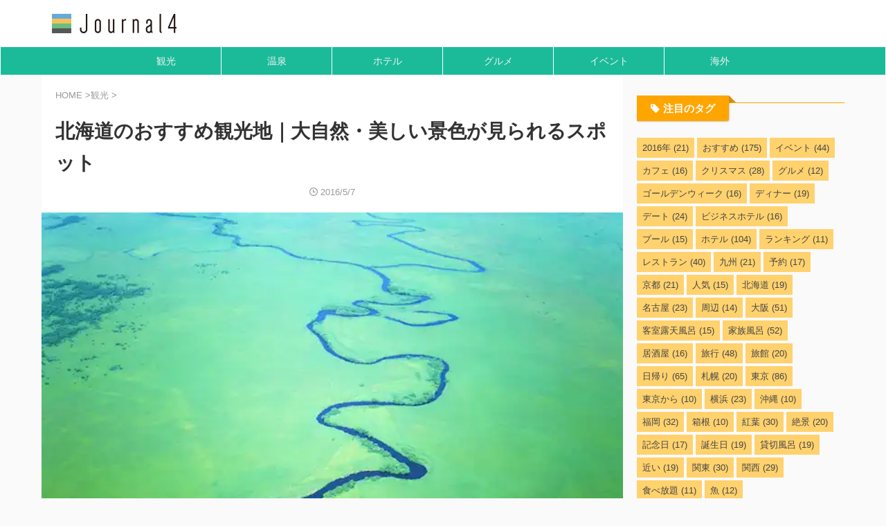

--- FILE ---
content_type: text/html; charset=UTF-8
request_url: https://journal4.net/hokkaido-daytrip10/
body_size: 24070
content:
<!DOCTYPE html> <!--[if lt IE 7]><html class="ie6" lang="ja"
prefix="og: https://ogp.me/ns#" > <![endif]--> <!--[if IE 7]><html class="i7" lang="ja"
prefix="og: https://ogp.me/ns#" > <![endif]--> <!--[if IE 8]><html class="ie" lang="ja"
prefix="og: https://ogp.me/ns#" > <![endif]--> <!--[if gt IE 8]><!--><html lang="ja"
prefix="og: https://ogp.me/ns#"  class="s-navi-search-overlay toc-style-timeline-count"> <!--<![endif]--><head prefix="og: http://ogp.me/ns# fb: http://ogp.me/ns/fb# article: http://ogp.me/ns/article#"><meta charset="UTF-8" ><meta name="viewport" content="width=device-width,initial-scale=1.0,user-scalable=no,viewport-fit=cover"><meta name="format-detection" content="telephone=no" ><meta name="referrer" content="no-referrer-when-downgrade"/><link rel="alternate" type="application/rss+xml" title="Journal4 RSS Feed" href="https://journal4.net/feed/" /><link rel="pingback" href="https://journal4.net/wp/xmlrpc.php" > <!--[if lt IE 9]> <script src="https://journal4.net/wp/wp-content/themes/affinger/js/html5shiv.js" class="" defer data-st-lazy-load="true"></script> <![endif]--><!-- <link media="all" href="https://journal4.net/wp/wp-content/cache/autoptimize/css/autoptimize_6b8c9dbfa2f00466618873c1b2e88781.css" rel="stylesheet" /> --><title>北海道のおすすめ観光地｜大自然・美しい景色が見られるスポット | Journal4</title><meta name="description" content="北海道のダイナミックな風景は訪れた人を魅了します。今回は、北海道の大自然・美しい景色が見られる観光地を中心におすすめのスポットをピックアップしてみました。" /><meta name="robots" content="max-snippet:-1, max-image-preview:large, max-video-preview:-1" /><meta name="google-site-verification" content="qLwVpzXuEbl68OSJUpg83XUIACsSYouSZcx6ht6cPRI" /><meta name="keywords" content="北海道,観光,おすすめ,自然,景色" /><link rel="canonical" href="https://journal4.net/hokkaido-daytrip10/" /><meta property="og:locale" content="ja_JP" /><meta property="og:site_name" content="Journal4" /><meta property="og:type" content="article" /><meta property="og:title" content="北海道のおすすめ観光地｜大自然・美しい景色が見られるスポット" /><meta property="og:description" content="北海道のダイナミックな風景は訪れた人を魅了します。今回は、北海道の大自然・美しい景色が見られる観光地を中心におすすめのスポットをピックアップしてみました。" /><meta property="og:url" content="https://journal4.net/hokkaido-daytrip10/" /><meta property="fb:app_id" content="142705202735515" /><meta property="fb:admins" content="1073741825.915746138544984" /><meta property="og:image" content="https://journal4.net/wp/wp-content/uploads/2016/05/kushiro-shitsugen_20160503.jpg" /><meta property="og:image:secure_url" content="https://journal4.net/wp/wp-content/uploads/2016/05/kushiro-shitsugen_20160503.jpg" /><meta property="og:image:width" content="640" /><meta property="og:image:height" content="427" /><meta property="article:published_time" content="2016-05-07T02:11:50+00:00" /><meta property="article:modified_time" content="2018-10-06T09:15:00+00:00" /><meta property="article:publisher" content="https://www.facebook.com/journal4/" /><meta name="twitter:card" content="summary" /><meta name="twitter:site" content="@Journal4net" /><meta name="twitter:domain" content="journal4.net" /><meta name="twitter:title" content="北海道のおすすめ観光地｜大自然・美しい景色が見られるスポット" /><meta name="twitter:description" content="北海道のダイナミックな風景は訪れた人を魅了します。今回は、北海道の大自然・美しい景色が見られる観光地を中心におすすめのスポットをピックアップしてみました。" /><meta name="twitter:creator" content="@Journal4net" /><meta name="twitter:image" content="https://journal4.net/wp/wp-content/uploads/2016/05/kushiro-shitsugen_20160503.jpg" /><meta name="google" content="nositelinkssearchbox" /> <script type="application/ld+json" class="aioseo-schema">{"@context":"https:\/\/schema.org","@graph":[{"@type":"WebSite","@id":"https:\/\/journal4.net\/#website","url":"https:\/\/journal4.net\/","name":"Journal4","inLanguage":"ja","publisher":{"@id":"https:\/\/journal4.net\/#organization"}},{"@type":"Organization","@id":"https:\/\/journal4.net\/#organization","name":"Journal4","url":"https:\/\/journal4.net\/","sameAs":["https:\/\/www.facebook.com\/journal4\/","https:\/\/twitter.com\/Journal4net"]},{"@type":"BreadcrumbList","@id":"https:\/\/journal4.net\/hokkaido-daytrip10\/#breadcrumblist","itemListElement":[{"@type":"ListItem","@id":"https:\/\/journal4.net\/#listItem","position":1,"item":{"@type":"WebPage","@id":"https:\/\/journal4.net\/","name":"\u30db\u30fc\u30e0","description":"\u6771\u4eac\u3001\u5927\u962a\u3001\u4eac\u90fd\u3001\u540d\u53e4\u5c4b\u3001\u798f\u5ca1\u306a\u3069\u306e\u5b9a\u756a\u89b3\u5149\u3001\u6e29\u6cc9\u3001\u796d\u308a\u3001\u30b0\u30eb\u30e1\u3001\u30db\u30c6\u30eb\u3001\u4e16\u754c\u907a\u7523\u306e\u60c5\u5831\u306a\u3069\u3082\u7d39\u4ecb\u3057\u3066\u3044\u307e\u3059","url":"https:\/\/journal4.net\/"},"nextItem":"https:\/\/journal4.net\/hokkaido-daytrip10\/#listItem"},{"@type":"ListItem","@id":"https:\/\/journal4.net\/hokkaido-daytrip10\/#listItem","position":2,"item":{"@type":"WebPage","@id":"https:\/\/journal4.net\/hokkaido-daytrip10\/","name":"\u5317\u6d77\u9053\u306e\u304a\u3059\u3059\u3081\u89b3\u5149\u5730\uff5c\u5927\u81ea\u7136\u30fb\u7f8e\u3057\u3044\u666f\u8272\u304c\u898b\u3089\u308c\u308b\u30b9\u30dd\u30c3\u30c8","description":"\u5317\u6d77\u9053\u306e\u30c0\u30a4\u30ca\u30df\u30c3\u30af\u306a\u98a8\u666f\u306f\u8a2a\u308c\u305f\u4eba\u3092\u9b45\u4e86\u3057\u307e\u3059\u3002\u4eca\u56de\u306f\u3001\u5317\u6d77\u9053\u306e\u5927\u81ea\u7136\u30fb\u7f8e\u3057\u3044\u666f\u8272\u304c\u898b\u3089\u308c\u308b\u89b3\u5149\u5730\u3092\u4e2d\u5fc3\u306b\u304a\u3059\u3059\u3081\u306e\u30b9\u30dd\u30c3\u30c8\u3092\u30d4\u30c3\u30af\u30a2\u30c3\u30d7\u3057\u3066\u307f\u307e\u3057\u305f\u3002","url":"https:\/\/journal4.net\/hokkaido-daytrip10\/"},"previousItem":"https:\/\/journal4.net\/#listItem"}]},{"@type":"Person","@id":"https:\/\/journal4.net\/author\/lattchan\/#author","url":"https:\/\/journal4.net\/author\/lattchan\/","name":"lacco","image":{"@type":"ImageObject","@id":"https:\/\/journal4.net\/hokkaido-daytrip10\/#authorImage","url":"https:\/\/secure.gravatar.com\/avatar\/7a946633c244c380805e2c033cafd891?s=96&r=g","width":96,"height":96,"caption":"lacco"},"sameAs":["https:\/\/www.facebook.com\/journal4\/","https:\/\/twitter.com\/Journal4net"]},{"@type":"WebPage","@id":"https:\/\/journal4.net\/hokkaido-daytrip10\/#webpage","url":"https:\/\/journal4.net\/hokkaido-daytrip10\/","name":"\u5317\u6d77\u9053\u306e\u304a\u3059\u3059\u3081\u89b3\u5149\u5730\uff5c\u5927\u81ea\u7136\u30fb\u7f8e\u3057\u3044\u666f\u8272\u304c\u898b\u3089\u308c\u308b\u30b9\u30dd\u30c3\u30c8 | Journal4","description":"\u5317\u6d77\u9053\u306e\u30c0\u30a4\u30ca\u30df\u30c3\u30af\u306a\u98a8\u666f\u306f\u8a2a\u308c\u305f\u4eba\u3092\u9b45\u4e86\u3057\u307e\u3059\u3002\u4eca\u56de\u306f\u3001\u5317\u6d77\u9053\u306e\u5927\u81ea\u7136\u30fb\u7f8e\u3057\u3044\u666f\u8272\u304c\u898b\u3089\u308c\u308b\u89b3\u5149\u5730\u3092\u4e2d\u5fc3\u306b\u304a\u3059\u3059\u3081\u306e\u30b9\u30dd\u30c3\u30c8\u3092\u30d4\u30c3\u30af\u30a2\u30c3\u30d7\u3057\u3066\u307f\u307e\u3057\u305f\u3002","inLanguage":"ja","isPartOf":{"@id":"https:\/\/journal4.net\/#website"},"breadcrumb":{"@id":"https:\/\/journal4.net\/hokkaido-daytrip10\/#breadcrumblist"},"author":"https:\/\/journal4.net\/author\/lattchan\/#author","creator":"https:\/\/journal4.net\/author\/lattchan\/#author","image":{"@type":"ImageObject","@id":"https:\/\/journal4.net\/#mainImage","url":"https:\/\/journal4.net\/wp\/wp-content\/uploads\/2016\/05\/kushiro-shitsugen_20160503.jpg","width":640,"height":427,"caption":"\u91e7\u8def\u6e7f\u539f"},"primaryImageOfPage":{"@id":"https:\/\/journal4.net\/hokkaido-daytrip10\/#mainImage"},"datePublished":"2016-05-07T02:11:50+09:00","dateModified":"2018-10-06T09:15:00+09:00"},{"@type":"Article","@id":"https:\/\/journal4.net\/hokkaido-daytrip10\/#article","name":"\u5317\u6d77\u9053\u306e\u304a\u3059\u3059\u3081\u89b3\u5149\u5730\uff5c\u5927\u81ea\u7136\u30fb\u7f8e\u3057\u3044\u666f\u8272\u304c\u898b\u3089\u308c\u308b\u30b9\u30dd\u30c3\u30c8 | Journal4","description":"\u5317\u6d77\u9053\u306e\u30c0\u30a4\u30ca\u30df\u30c3\u30af\u306a\u98a8\u666f\u306f\u8a2a\u308c\u305f\u4eba\u3092\u9b45\u4e86\u3057\u307e\u3059\u3002\u4eca\u56de\u306f\u3001\u5317\u6d77\u9053\u306e\u5927\u81ea\u7136\u30fb\u7f8e\u3057\u3044\u666f\u8272\u304c\u898b\u3089\u308c\u308b\u89b3\u5149\u5730\u3092\u4e2d\u5fc3\u306b\u304a\u3059\u3059\u3081\u306e\u30b9\u30dd\u30c3\u30c8\u3092\u30d4\u30c3\u30af\u30a2\u30c3\u30d7\u3057\u3066\u307f\u307e\u3057\u305f\u3002","inLanguage":"ja","headline":"\u5317\u6d77\u9053\u306e\u304a\u3059\u3059\u3081\u89b3\u5149\u5730\uff5c\u5927\u81ea\u7136\u30fb\u7f8e\u3057\u3044\u666f\u8272\u304c\u898b\u3089\u308c\u308b\u30b9\u30dd\u30c3\u30c8","author":{"@id":"https:\/\/journal4.net\/author\/lattchan\/#author"},"publisher":{"@id":"https:\/\/journal4.net\/#organization"},"datePublished":"2016-05-07T02:11:50+09:00","dateModified":"2018-10-06T09:15:00+09:00","articleSection":"\u89b3\u5149, \u304a\u3059\u3059\u3081, \u5317\u6d77\u9053, \u666f\u8272, \u81ea\u7136","mainEntityOfPage":{"@id":"https:\/\/journal4.net\/hokkaido-daytrip10\/#webpage"},"isPartOf":{"@id":"https:\/\/journal4.net\/hokkaido-daytrip10\/#webpage"},"image":{"@type":"ImageObject","@id":"https:\/\/journal4.net\/#articleImage","url":"https:\/\/journal4.net\/wp\/wp-content\/uploads\/2016\/05\/kushiro-shitsugen_20160503.jpg","width":640,"height":427,"caption":"\u91e7\u8def\u6e7f\u539f"}}]}</script> <script type="text/javascript" >window.ga=window.ga||function(){(ga.q=ga.q||[]).push(arguments)};ga.l=+new Date;
ga('create', "UA-539167-8", 'auto');
ga('require', 'linkid', 'linkid.js');
ga('send', 'pageview');</script> <script async src="https://www.google-analytics.com/analytics.js"></script> <link rel='dns-prefetch' href='//ajax.googleapis.com' /><!-- <link rel='stylesheet' id='pz-linkcard-css'  href='https://journal4.net/wp/wp-content/cache/autoptimize/css/autoptimize_single_aae33817397ea822252af21cafb09c95.css' type='text/css' media='all' /> --><!-- <link rel='stylesheet' id='st-themecss-css'  href='https://journal4.net/wp/wp-content/themes/affinger/st-themecss-loader.php' type='text/css' media='all' /> -->
<link rel="stylesheet" type="text/css" href="//journal4.net/wp/wp-content/cache/wpfc-minified/9hbu6slu/68aib.css" media="all"/><link rel="https://api.w.org/" href="https://journal4.net/wp-json/" /><link rel="alternate" type="application/json" href="https://journal4.net/wp-json/wp/v2/posts/3042" /><link rel='shortlink' href='https://journal4.net/?p=3042' /><link rel="alternate" type="application/json+oembed" href="https://journal4.net/wp-json/oembed/1.0/embed?url=https%3A%2F%2Fjournal4.net%2Fhokkaido-daytrip10%2F" /><link rel="alternate" type="text/xml+oembed" href="https://journal4.net/wp-json/oembed/1.0/embed?url=https%3A%2F%2Fjournal4.net%2Fhokkaido-daytrip10%2F&#038;format=xml" /><meta name="robots" content="index, follow" /><meta name="thumbnail" content="https://journal4.net/wp/wp-content/uploads/2016/05/kushiro-shitsugen_20160503.jpg">  <script>(function(w,d,s,l,i){w[l]=w[l]||[];w[l].push({'gtm.start':
new Date().getTime(),event:'gtm.js'});var f=d.getElementsByTagName(s)[0],
j=d.createElement(s),dl=l!='dataLayer'?'&l='+l:'';j.async=true;j.src=
'https://www.googletagmanager.com/gtm.js?id='+i+dl;f.parentNode.insertBefore(j,f);
})(window,document,'script','dataLayer','GTM-N7TMRP6');</script>  <script type="text/javascript" language="javascript">var vc_pid = "885057230";</script><script type="text/javascript" src="//aml.valuecommerce.com/vcdal.js" async></script> <script>var froglink = window.froglink || {};
froglink.atkey ='19d8346274e7a0a4369b263cce04e018';
(function(d){var s=d.createElement('script');s.src='https://h.accesstrade.net/js/froglink/froglink_min.js';s.type="text/javascript";s.async=true;var e=d.getElementsByTagName('script')[0];e.parentNode.insertBefore(s,e);})(document);</script> <link rel="canonical" href="https://journal4.net/hokkaido-daytrip10/" /> <noscript><style>.lazyload[data-src]{display:none !important;}</style></noscript><link rel="icon" href="https://journal4.net/wp/wp-content/uploads/2021/07/cropped-favicon-2-32x32.jpg" sizes="32x32" /><link rel="icon" href="https://journal4.net/wp/wp-content/uploads/2021/07/cropped-favicon-2-192x192.jpg" sizes="192x192" /><link rel="apple-touch-icon" href="https://journal4.net/wp/wp-content/uploads/2021/07/cropped-favicon-2-180x180.jpg" /><meta name="msapplication-TileImage" content="https://journal4.net/wp/wp-content/uploads/2021/07/cropped-favicon-2-270x270.jpg" /><meta property="og:type" content="article"><meta property="og:title" content="北海道のおすすめ観光地｜大自然・美しい景色が見られるスポット"><meta property="og:url" content="https://journal4.net/hokkaido-daytrip10/"><meta property="og:description" content="北海道は広大な大地ゆえにたくさんの自然を感じられるスポットがあり、そのダイナミックな風景は訪れた人を魅了しています。今回は、北海道の大自然・美しい景色が見られる ..."><meta property="og:site_name" content="Journal4"><meta property="og:image" content="https://journal4.net/wp/wp-content/uploads/2016/05/kushiro-shitsugen_20160503.jpg"><meta property="article:published_time" content="2016-05-07T11:11:50+09:00" /><meta property="article:modified_time" content="2018-10-06T18:15:00+09:00" /><meta property="article:author" content="lacco" />  <script>jQuery(function(){
jQuery('.entry-content a[href^=http]')
.not('[href*="'+location.hostname+'"]')
.attr({target:"_blank"})
;})</script> <script>(function (window, document, $, undefined) {
'use strict';
var SlideBox = (function () {
/**
* @param $element
*
* @constructor
*/
function SlideBox($element) {
this._$element = $element;
}
SlideBox.prototype.$content = function () {
return this._$element.find('[data-st-slidebox-content]');
};
SlideBox.prototype.$toggle = function () {
return this._$element.find('[data-st-slidebox-toggle]');
};
SlideBox.prototype.$icon = function () {
return this._$element.find('[data-st-slidebox-icon]');
};
SlideBox.prototype.$text = function () {
return this._$element.find('[data-st-slidebox-text]');
};
SlideBox.prototype.is_expanded = function () {
return !!(this._$element.filter('[data-st-slidebox-expanded="true"]').length);
};
SlideBox.prototype.expand = function () {
var self = this;
this.$content().slideDown()
.promise()
.then(function () {
var $icon = self.$icon();
var $text = self.$text();
$icon.removeClass($icon.attr('data-st-slidebox-icon-collapsed'))
.addClass($icon.attr('data-st-slidebox-icon-expanded'))
$text.text($text.attr('data-st-slidebox-text-expanded'))
self._$element.removeClass('is-collapsed')
.addClass('is-expanded');
self._$element.attr('data-st-slidebox-expanded', 'true');
});
};
SlideBox.prototype.collapse = function () {
var self = this;
this.$content().slideUp()
.promise()
.then(function () {
var $icon = self.$icon();
var $text = self.$text();
$icon.removeClass($icon.attr('data-st-slidebox-icon-expanded'))
.addClass($icon.attr('data-st-slidebox-icon-collapsed'))
$text.text($text.attr('data-st-slidebox-text-collapsed'))
self._$element.removeClass('is-expanded')
.addClass('is-collapsed');
self._$element.attr('data-st-slidebox-expanded', 'false');
});
};
SlideBox.prototype.toggle = function () {
if (this.is_expanded()) {
this.collapse();
} else {
this.expand();
}
};
SlideBox.prototype.add_event_listeners = function () {
var self = this;
this.$toggle().on('click', function (event) {
self.toggle();
});
};
SlideBox.prototype.initialize = function () {
this.add_event_listeners();
};
return SlideBox;
}());
function on_ready() {
var slideBoxes = [];
$('[data-st-slidebox]').each(function () {
var $element = $(this);
var slideBox = new SlideBox($element);
slideBoxes.push(slideBox);
slideBox.initialize();
});
return slideBoxes;
}
$(on_ready);
}(window, window.document, jQuery));</script> <script>jQuery(function(){
jQuery('.entry-title').wrapInner('<span class="st-dash-design"></span>');
})</script> <script>jQuery(function(){
jQuery("#toc_container:not(:has(ul ul))").addClass("only-toc");
jQuery(".st-ac-box ul:has(.cat-item)").each(function(){
jQuery(this).addClass("st-ac-cat");
});
});</script> <script>jQuery(function(){
jQuery('.st-star').parent('.rankh4').css('padding-bottom','5px'); // スターがある場合のランキング見出し調整
});</script> <script>$(function() {
$('.is-style-st-paragraph-kaiwa').wrapInner('<span class="st-paragraph-kaiwa-text">');
});</script> <script>$(function() {
$( '[class^="is-style-st-paragraph-"],[class*=" is-style-st-paragraph-"]' ).wrapInner( '<span class="st-noflex"></span>' );
});</script> </head><body ontouchstart="" class="post-template-default single single-post postid-3042 single-format-standard not-front-page" >
<script data-cfasync="false">var ewww_webp_supported=false;</script> <noscript><iframe 
height="0" width="0" style="display:none;visibility:hidden" data-src="https://www.googletagmanager.com/ns.html?id=GTM-N7TMRP6" class="lazyload"></iframe></noscript><div id="st-ami"><div id="wrapper" class=""><div id="wrapper-in"><header id="" class=""><div id="header-full"><div id="headbox-bg"><div id="headbox"><nav id="s-navi" class="pcnone" data-st-nav data-st-nav-type="tracked"><dl class="acordion is-active" data-st-nav-primary><dt class="trigger"><p class="acordion_button"><span class="op op-menu"><i class="st-fa st-svg-menu_thin"></i></span></p><p class="acordion_button acordion_button_search"><span class="op op-search"><i class="st-fa st-svg-search_s op-search-close_thin"></i></span></p><div id="st-mobile-logo"></div></dt><dd class="acordion_tree"><div class="acordion_tree_content"><div class="menu-sp_slidemenu-container"><ul id="menu-sp_slidemenu" class="menu"><li id="menu-item-25010" class="menu-item menu-item-type-taxonomy menu-item-object-category current-post-ancestor current-menu-parent current-post-parent menu-item-25010"><a href="https://journal4.net/category/sights/"><span class="menu-item-label">観光</span></a></li><li id="menu-item-25011" class="menu-item menu-item-type-taxonomy menu-item-object-category menu-item-25011"><a href="https://journal4.net/category/onsen/"><span class="menu-item-label">温泉</span></a></li><li id="menu-item-25970" class="menu-item menu-item-type-post_type menu-item-object-page menu-item-25970"><a href="https://journal4.net/hotel/"><span class="menu-item-label">ホテル</span></a></li><li id="menu-item-25012" class="menu-item menu-item-type-taxonomy menu-item-object-category menu-item-25012"><a href="https://journal4.net/category/gourmet/"><span class="menu-item-label">グルメ</span></a></li><li id="menu-item-25013" class="menu-item menu-item-type-taxonomy menu-item-object-category menu-item-25013"><a href="https://journal4.net/category/event/"><span class="menu-item-label">イベント</span></a></li><li id="menu-item-25480" class="menu-item menu-item-type-taxonomy menu-item-object-category menu-item-25480"><a href="https://journal4.net/category/overseas/"><span class="menu-item-label">海外</span></a></li></ul></div><div class="clear"></div></div></dd><dd class="acordion_search"><div class="acordion_search_content"><div id="search" class="search-custom-d"><form method="get" id="searchform" action="https://journal4.net/"> <label class="hidden" for="s"> </label> <input type="text" placeholder="" value="" name="s" id="s" /> <input type="submit" value="&#xf002;" class="st-fa" id="searchsubmit" /></form></div></div></dd></dl></nav><div id="header-l"><div id="st-text-logo"><p class="sitename sitename-only"><a href="https://journal4.net/"> <img class="sitename-only-img st-lazy-load-fade st-lazy-load-lazy" alt="Journal4" data-src="https://journal4.net/wp/wp-content/uploads/2019/12/logo-1.png" src="[data-uri]" data-st-lazy-load="true"><noscript class="st-lazy-load-noscript"><img class="sitename-only-img" alt="Journal4" src="https://journal4.net/wp/wp-content/uploads/2019/12/logo-1.png" ></noscript> </a></p></div></div><div id="header-r" class="smanone"></div></div></div><div id="gazou-wide"><div id="st-menubox"><div id="st-menuwide"><nav class="smanone clearfix"><ul id="menu-global" class="menu"><li id="menu-item-6399" class="menu-item menu-item-type-taxonomy menu-item-object-category current-post-ancestor current-menu-parent current-post-parent menu-item-6399"><a href="https://journal4.net/category/sights/">観光</a></li><li id="menu-item-6398" class="menu-item menu-item-type-taxonomy menu-item-object-category menu-item-6398"><a href="https://journal4.net/category/onsen/">温泉</a></li><li id="menu-item-25972" class="menu-item menu-item-type-post_type menu-item-object-page menu-item-25972"><a href="https://journal4.net/hotel/">ホテル</a></li><li id="menu-item-6396" class="menu-item menu-item-type-taxonomy menu-item-object-category menu-item-6396"><a href="https://journal4.net/category/gourmet/">グルメ</a></li><li id="menu-item-6394" class="menu-item menu-item-type-taxonomy menu-item-object-category menu-item-6394"><a href="https://journal4.net/category/event/">イベント</a></li><li id="menu-item-23813" class="menu-item menu-item-type-taxonomy menu-item-object-category menu-item-23813"><a href="https://journal4.net/category/overseas/">海外</a></li></ul></nav></div></div><div id="st-headerbox"><div id="st-header"></div></div></div></div></header><div id="content-w"><div id="st-header-post-under-box" class="st-header-post-no-data "
style=""><div class="st-dark-cover"></div></div><div id="content" class="clearfix"><div id="contentInner"><main><article><div id="post-3042" class="st-post post-3042 post type-post status-publish format-standard has-post-thumbnail hentry category-sights tag-52 tag-17 tag-130 tag-482"><div
id="breadcrumb"><ol itemscope itemtype="http://schema.org/BreadcrumbList"><li itemprop="itemListElement" itemscope itemtype="http://schema.org/ListItem"> <a href="https://journal4.net" itemprop="item"> <span itemprop="name">HOME</span> </a> &gt;<meta itemprop="position" content="1"/></li><li itemprop="itemListElement" itemscope itemtype="http://schema.org/ListItem"> <a href="https://journal4.net/category/sights/" itemprop="item"> <span
itemprop="name">観光</span> </a> &gt;<meta itemprop="position" content="2"/></li></ol></div><h1 class="entry-title">北海道のおすすめ観光地｜大自然・美しい景色が見られるスポット</h1><div class="blogbox "><p><span class="kdate"> <i class="st-fa st-svg-clock-o"></i><time class="updated" datetime="2016-05-07T11:11:50+0900">2016/5/7</time> </span></p></div><div class="mainbox"><div id="nocopy" ><div class="st-eyecatch st-eyecatch-under"> <img width="640" height="427" data-src="https://journal4.net/wp/wp-content/uploads/2016/05/kushiro-shitsugen_20160503.jpg" class="attachment-full size-full wp-post-image st-lazy-load-fade st-lazy-load-lazy" alt="釧路湿原" data-srcset="https://journal4.net/wp/wp-content/uploads/2016/05/kushiro-shitsugen_20160503.jpg 640w, https://journal4.net/wp/wp-content/uploads/2016/05/kushiro-shitsugen_20160503-300x200.jpg 300w, https://journal4.net/wp/wp-content/uploads/2016/05/kushiro-shitsugen_20160503-304x203.jpg 304w, https://journal4.net/wp/wp-content/uploads/2016/05/kushiro-shitsugen_20160503-282x188.jpg 282w" data-sizes="(max-width: 640px) 100vw, 640px" src="[data-uri]" data-aspectratio="640/427" data-st-lazy-load="true"><noscript class="st-lazy-load-noscript"><img width="640" height="427" src="https://journal4.net/wp/wp-content/uploads/2016/05/kushiro-shitsugen_20160503.jpg" class="attachment-full size-full wp-post-image" alt="釧路湿原" srcset="https://journal4.net/wp/wp-content/uploads/2016/05/kushiro-shitsugen_20160503.jpg 640w, https://journal4.net/wp/wp-content/uploads/2016/05/kushiro-shitsugen_20160503-300x200.jpg 300w, https://journal4.net/wp/wp-content/uploads/2016/05/kushiro-shitsugen_20160503-304x203.jpg 304w, https://journal4.net/wp/wp-content/uploads/2016/05/kushiro-shitsugen_20160503-282x188.jpg 282w" sizes="(max-width: 640px) 100vw, 640px" /></noscript></div><div class="entry-content"><p>北海道は広大な大地ゆえにたくさんの自然を感じられるスポットがあり、そのダイナミックな風景は訪れた人を魅了しています。今回は、<em>北海道の大自然・美しい景色が見られる観光地</em>を中心におすすめのスポットをピックアップしてみました。その魅力とともにご案内していきます。</p><p><!--[adsense_記事詳細上]--></p><div class="afltxt-btn afl-stxt"> <a href="https://journal4.net/st-manager/click/track?id=25441&type=raw&url=https%3A%2F%2Fhb.afl.rakuten.co.jp%2Fhsc%2F20a55174.d521bdad.1584ff3d.491a0267%2F_RTLink289%3Flink_type%3Dtext%26ut%3DeyJwYWdlIjoic2hvcCIsInR5cGUiOiJ0ZXh0IiwiY29sIjoxLCJjYXQiOiIzNSIsImJhbiI6IjQ3ODIxNyIsImFtcCI6ZmFsc2V9&source_url=https%3A%2F%2Fjournal4.net%2Fhokkaido-daytrip10%2F&source_title=%E5%8C%97%E6%B5%B7%E9%81%93%E3%81%AE%E3%81%8A%E3%81%99%E3%81%99%E3%82%81%E8%A6%B3%E5%85%89%E5%9C%B0%EF%BD%9C%E5%A4%A7%E8%87%AA%E7%84%B6%E3%83%BB%E7%BE%8E%E3%81%97%E3%81%84%E6%99%AF%E8%89%B2%E3%81%8C%E8%A6%8B%E3%82%89%E3%82%8C%E3%82%8B%E3%82%B9%E3%83%9D%E3%83%83%E3%83%88" target="_blank" rel="nofollow sponsored noopener"><i class="fa fa-bed"></i> 会員登録しなくてもホテル予約できます♪</a></div> <img class="st-am-impression-tracker" src="https://journal4.net/st-manager/impression/track?id=25441&type=raw&u=247ca424-ec2b-442d-9549-908ec030bb09" width="1" height="1" alt="" data-ogp-ignore> <ins class="adsbygoogle"
style="display:block"
data-ad-client="ca-pub-1561467858398121"
data-ad-slot="7447581157"
data-ad-format="link"></ins> <script>(adsbygoogle = window.adsbygoogle || []).push({});</script><h3>札幌の夜景を堪能できる「藻岩山展望台」（札幌）</h3><div style="width: 650px" class="wp-caption aligncenter"><img class="aligncenter size-full wp-image-3044 st-lazy-load-fade st-lazy-load-lazy" data-src="https://journal4.net/wp/wp-content/uploads/2016/05/moiwa-tenbodai_20160503.jpg" alt="藻岩山展望台" width="640" height="400" data-srcset="https://journal4.net/wp/wp-content/uploads/2016/05/moiwa-tenbodai_20160503.jpg 640w, https://journal4.net/wp/wp-content/uploads/2016/05/moiwa-tenbodai_20160503-300x188.jpg 300w, https://journal4.net/wp/wp-content/uploads/2016/05/moiwa-tenbodai_20160503-304x190.jpg 304w, https://journal4.net/wp/wp-content/uploads/2016/05/moiwa-tenbodai_20160503-282x176.jpg 282w" data-sizes="(max-width: 640px) 100vw, 640px" src="[data-uri]" data-aspectratio="640/400" data-st-lazy-load="true"><noscript class="st-lazy-load-noscript"><img class="aligncenter size-full wp-image-3044" src="https://journal4.net/wp/wp-content/uploads/2016/05/moiwa-tenbodai_20160503.jpg" alt="藻岩山展望台" width="640" height="400" srcset="https://journal4.net/wp/wp-content/uploads/2016/05/moiwa-tenbodai_20160503.jpg 640w, https://journal4.net/wp/wp-content/uploads/2016/05/moiwa-tenbodai_20160503-300x188.jpg 300w, https://journal4.net/wp/wp-content/uploads/2016/05/moiwa-tenbodai_20160503-304x190.jpg 304w, https://journal4.net/wp/wp-content/uploads/2016/05/moiwa-tenbodai_20160503-282x176.jpg 282w" sizes="(max-width: 640px) 100vw, 640px" /></noscript><p class="wp-caption-text"><a href="http://moiwa.sapporo-dc.co.jp/images/temp_2013/nightview/ph05.jpg" target="_blank" rel="nofollow">http://moiwa.sapporo-dc.co.jp/</a></p></div><p>標高531メートルの自然豊かな環境に位置する展望台。札幌もいわ山ロープウェイに乗って展望台へ行くので、空中散歩を楽しめることも醍醐味の一つ。展望台からは石狩湾や札幌の市街を楽しむことができる。夜は特に夜景が美しいので、夕食後の観光にもおすすめ。</p><p>アクセス: 円山公園駅からタクシーで約10分<br /> <a href="http://moiwa.sapporo-dc.co.jp/" target="_blank" rel="nofollow">http://moiwa.sapporo-dc.co.jp/</a></p><div class="afltxt-btn st-mybtn st-reflection"><a href="https://hb.afl.rakuten.co.jp/hgc/14869973.8cf90108.14869974.543b73f3/?pc=http%3A%2F%2Fhotel.travel.rakuten.co.jp%2Fhotellist%2Flist%2FS1001755.html%3Ff_page%3D1%26f_sort%3D4%26f_page_type%3Dlist%26f_target_key%3Dlandmark&#038;m=http%3A%2F%2Fhotel.travel.rakuten.co.jp%2Fhotellist%2Flist%2FS1001755.html%3Ff_page%3D1%26f_sort%3D4%26f_page_type%3Dlist%26f_target_key%3Dlandmark&#038;scid=af_url_txt&#038;link_type=text&#038;ut=eyJwYWdlIjoidXJsIiwidHlwZSI6InRlc3QiLCJjb2wiOjB9" target="_blank" style="word-wrap:break-word;"  >周辺ホテル 詳細・予約はこちらから</a></div></p><h3>まるで別世界！一度は見たい「釧路湿原」（釧路）</h3><div style="width: 650px" class="wp-caption aligncenter"><img class="aligncenter size-full wp-image-3110 st-lazy-load-fade st-lazy-load-lazy" data-src="https://journal4.net/wp/wp-content/uploads/2016/05/kushiro-shitsugen_20160503.jpg" alt="釧路湿原" width="640" height="427" data-srcset="https://journal4.net/wp/wp-content/uploads/2016/05/kushiro-shitsugen_20160503.jpg 640w, https://journal4.net/wp/wp-content/uploads/2016/05/kushiro-shitsugen_20160503-300x200.jpg 300w, https://journal4.net/wp/wp-content/uploads/2016/05/kushiro-shitsugen_20160503-304x203.jpg 304w, https://journal4.net/wp/wp-content/uploads/2016/05/kushiro-shitsugen_20160503-282x188.jpg 282w" data-sizes="(max-width: 640px) 100vw, 640px" src="[data-uri]" data-aspectratio="640/427" data-st-lazy-load="true"><noscript class="st-lazy-load-noscript"><img class="aligncenter size-full wp-image-3110" src="https://journal4.net/wp/wp-content/uploads/2016/05/kushiro-shitsugen_20160503.jpg" alt="釧路湿原" width="640" height="427" srcset="https://journal4.net/wp/wp-content/uploads/2016/05/kushiro-shitsugen_20160503.jpg 640w, https://journal4.net/wp/wp-content/uploads/2016/05/kushiro-shitsugen_20160503-300x200.jpg 300w, https://journal4.net/wp/wp-content/uploads/2016/05/kushiro-shitsugen_20160503-304x203.jpg 304w, https://journal4.net/wp/wp-content/uploads/2016/05/kushiro-shitsugen_20160503-282x188.jpg 282w" sizes="(max-width: 640px) 100vw, 640px" /></noscript><p class="wp-caption-text"><a href="http://www.tabirai.net/sightseeing/tatsujin/img/0000121/tat_main.jpg" target="_blank">http://www.tabirai.net/</a></p></div><p>湿原の広さは日本最大級と言われており、タンチョウなどの水鳥など貴重な動物がたくさん生息している。湿原には広場や展望スポットが点在しており、1周約1時間のトレッキングルートで、初心者でも気軽に楽しめる道のり。見渡すかぎり湿原が広がる光景は、まさに別世界。</p><p>アクセス: 釧路駅・釧路空港から車で約20分<br /> <a href="http://www.kushiro-kankou.or.jp/tenboudai/" target="_blank" rel="nofollow">http://www.kushiro-kankou.or.jp/tenboudai/</a></p><div class="afltxt-btn st-mybtn st-reflection"><a href="https://hb.afl.rakuten.co.jp/hgc/14869973.8cf90108.14869974.543b73f3/?pc=http%3A%2F%2Ftravel.rakuten.co.jp%2Fyado%2Ftraffic%2Fhokkaido%2F00000000000000028065.html&#038;m=http%3A%2F%2Ftravel.rakuten.co.jp%2Fyado%2Ftraffic%2Fhokkaido%2F00000000000000028065.html&#038;scid=af_url_txt&#038;link_type=text&#038;ut=eyJwYWdlIjoidXJsIiwidHlwZSI6InRlc3QiLCJjb2wiOjB9" target="_blank" style="word-wrap:break-word;"  >周辺ホテル 詳細・予約はこちらから</a></div></p><h3>大スターの記念館！「石原裕次郎記念館」（小樽）</h3><div style="width: 650px" class="wp-caption aligncenter"><img class="aligncenter size-full wp-image-3046 st-lazy-load-fade st-lazy-load-lazy" data-src="https://journal4.net/wp/wp-content/uploads/2016/05/yujiro-kinenkan_20160503.jpg" alt="石原裕次郎記念館" width="640" height="479" data-srcset="https://journal4.net/wp/wp-content/uploads/2016/05/yujiro-kinenkan_20160503.jpg 640w, https://journal4.net/wp/wp-content/uploads/2016/05/yujiro-kinenkan_20160503-300x225.jpg 300w, https://journal4.net/wp/wp-content/uploads/2016/05/yujiro-kinenkan_20160503-286x214.jpg 286w, https://journal4.net/wp/wp-content/uploads/2016/05/yujiro-kinenkan_20160503-282x211.jpg 282w" data-sizes="(max-width: 640px) 100vw, 640px" src="[data-uri]" data-aspectratio="640/479" data-st-lazy-load="true"><noscript class="st-lazy-load-noscript"><img class="aligncenter size-full wp-image-3046" src="https://journal4.net/wp/wp-content/uploads/2016/05/yujiro-kinenkan_20160503.jpg" alt="石原裕次郎記念館" width="640" height="479" srcset="https://journal4.net/wp/wp-content/uploads/2016/05/yujiro-kinenkan_20160503.jpg 640w, https://journal4.net/wp/wp-content/uploads/2016/05/yujiro-kinenkan_20160503-300x225.jpg 300w, https://journal4.net/wp/wp-content/uploads/2016/05/yujiro-kinenkan_20160503-286x214.jpg 286w, https://journal4.net/wp/wp-content/uploads/2016/05/yujiro-kinenkan_20160503-282x211.jpg 282w" sizes="(max-width: 640px) 100vw, 640px" /></noscript><p class="wp-caption-text"><a href="http://livedoor.blogimg.jp/dive_in_gold/imgs/0/c/0c7a96f7.jpg" target="_blank">http://livedoor.blogimg.jp/</a></p></div><p>大スター石原裕次郎にまつわる資料や展示物が多数紹介されている記念館。衣装、愛車のベンツ、映画のワンシーンを再現したコーナーなど見応えたっぷり。所要時間は約1時間。メモリアルグッズのショップが充実しているので、ファンにはたまらないスポット。</p><p>アクセス: 小樽築港駅から徒歩10分<br /> <a href="http://www.yujiro-kinenkan.com/" target="_blank">http://www.yujiro-kinenkan.com/</a></p><div class="afltxt-btn st-mybtn st-reflection"><a href="https://hb.afl.rakuten.co.jp/hgc/14869973.8cf90108.14869974.543b73f3/?pc=http%3A%2F%2Fhotel.travel.rakuten.co.jp%2Fhotellist%2Flist%2FS1000907.html%3Ff_page%3D1%26f_sort%3D4%26f_page_type%3Dlist%26f_target_key%3Dlandmark&#038;m=http%3A%2F%2Fhotel.travel.rakuten.co.jp%2Fhotellist%2Flist%2FS1000907.html%3Ff_page%3D1%26f_sort%3D4%26f_page_type%3Dlist%26f_target_key%3Dlandmark&#038;scid=af_url_txt&#038;link_type=text&#038;ut=eyJwYWdlIjoidXJsIiwidHlwZSI6InRlc3QiLCJjb2wiOjB9" target="_blank" style="word-wrap:break-word;"  >周辺ホテル 詳細・予約はこちらから</a></div></p><h3>日本最北の動物園「旭山動物園」（旭川）</h3><div style="width: 650px" class="wp-caption aligncenter"><img class="aligncenter size-full wp-image-3047 st-lazy-load-fade st-lazy-load-lazy" data-src="https://journal4.net/wp/wp-content/uploads/2016/05/asahiyama-zoo_20160503.jpg" alt="旭山動物園" width="640" height="450" data-srcset="https://journal4.net/wp/wp-content/uploads/2016/05/asahiyama-zoo_20160503.jpg 640w, https://journal4.net/wp/wp-content/uploads/2016/05/asahiyama-zoo_20160503-300x211.jpg 300w, https://journal4.net/wp/wp-content/uploads/2016/05/asahiyama-zoo_20160503-304x214.jpg 304w, https://journal4.net/wp/wp-content/uploads/2016/05/asahiyama-zoo_20160503-282x198.jpg 282w" data-sizes="(max-width: 640px) 100vw, 640px" src="[data-uri]" data-aspectratio="640/450" data-st-lazy-load="true"><noscript class="st-lazy-load-noscript"><img class="aligncenter size-full wp-image-3047" src="https://journal4.net/wp/wp-content/uploads/2016/05/asahiyama-zoo_20160503.jpg" alt="旭山動物園" width="640" height="450" srcset="https://journal4.net/wp/wp-content/uploads/2016/05/asahiyama-zoo_20160503.jpg 640w, https://journal4.net/wp/wp-content/uploads/2016/05/asahiyama-zoo_20160503-300x211.jpg 300w, https://journal4.net/wp/wp-content/uploads/2016/05/asahiyama-zoo_20160503-304x214.jpg 304w, https://journal4.net/wp/wp-content/uploads/2016/05/asahiyama-zoo_20160503-282x198.jpg 282w" sizes="(max-width: 640px) 100vw, 640px" /></noscript><p class="wp-caption-text"><a href="http://www.visit-hokkaido.jp/assets/images/info/2015/11/113_main_image.jpg" target="_blank">http://www.visit-hokkaido.jp/</a></p></div><p>本来動物が持っている生態や行動を、じっくり観察できるような展示が魅力の動物園。「ぺんぎん館」、「おらんうーたん館」、「ほっきょくぐま館」、「あざらし館」など、それぞれ細かく分かれているので、一つの動物についてしっかり学ぶことができる。</p><p>アクセス: 旭山空港から車で約35分<br /> <a href="http://www.city.asahikawa.hokkaido.jp/asahiyamazoo/" target="_blank">http://www.city.asahikawa.hokkaido.jp/asahiyamazoo/</a></p><div class="afltxt-btn st-mybtn st-reflection"><a href="https://hb.afl.rakuten.co.jp/hgc/14869973.8cf90108.14869974.543b73f3/?pc=http%3A%2F%2Ftravel.rakuten.co.jp%2Fyado%2Fspot%2Fhokkaido%2FS1002821.html&#038;m=http%3A%2F%2Ftravel.rakuten.co.jp%2Fyado%2Fspot%2Fhokkaido%2FS1002821.html&#038;scid=af_url_txt&#038;link_type=text&#038;ut=eyJwYWdlIjoidXJsIiwidHlwZSI6InRlc3QiLCJjb2wiOjB9" target="_blank" style="word-wrap:break-word;"  >周辺ホテル 詳細・予約はこちらから</a></div></p><h3>おいしいグルメとお土産はココ！「函館朝市」（函館）</h3><div style="width: 650px" class="wp-caption aligncenter"><img class="aligncenter size-full wp-image-3048 st-lazy-load-fade st-lazy-load-lazy" data-src="https://journal4.net/wp/wp-content/uploads/2016/05/hakodate-asaichi_20160503.jpg" alt="函館朝市" width="640" height="476" data-srcset="https://journal4.net/wp/wp-content/uploads/2016/05/hakodate-asaichi_20160503.jpg 640w, https://journal4.net/wp/wp-content/uploads/2016/05/hakodate-asaichi_20160503-300x223.jpg 300w, https://journal4.net/wp/wp-content/uploads/2016/05/hakodate-asaichi_20160503-288x214.jpg 288w, https://journal4.net/wp/wp-content/uploads/2016/05/hakodate-asaichi_20160503-282x210.jpg 282w" data-sizes="(max-width: 640px) 100vw, 640px" src="[data-uri]" data-aspectratio="640/476" data-st-lazy-load="true"><noscript class="st-lazy-load-noscript"><img class="aligncenter size-full wp-image-3048" src="https://journal4.net/wp/wp-content/uploads/2016/05/hakodate-asaichi_20160503.jpg" alt="函館朝市" width="640" height="476" srcset="https://journal4.net/wp/wp-content/uploads/2016/05/hakodate-asaichi_20160503.jpg 640w, https://journal4.net/wp/wp-content/uploads/2016/05/hakodate-asaichi_20160503-300x223.jpg 300w, https://journal4.net/wp/wp-content/uploads/2016/05/hakodate-asaichi_20160503-288x214.jpg 288w, https://journal4.net/wp/wp-content/uploads/2016/05/hakodate-asaichi_20160503-282x210.jpg 282w" sizes="(max-width: 640px) 100vw, 640px" /></noscript><p class="wp-caption-text"><a href="http://www.sumitomo-inn.com/image/mmarket_zoom%20in.jpg" target="_blank">http://www.sumitomo-inn.com/</a></p></div><p>その日に水揚げされた鮮度抜群の海産物をたっぷりと味わうことができる朝市。函館駅から徒歩でアクセスできるロケーションのよさも魅力の一つ。海産物だけではなく、果物や加工品などもあり、お土産探しにも最適なスポット。</p><p>アクセス: 函館駅すぐ<br /> <a href="http://www.hakodate-asaichi.com/" target="_blank">http://www.hakodate-asaichi.com/</a></p><div class="afltxt-btn st-mybtn st-reflection"><a href="https://hb.afl.rakuten.co.jp/hgc/14869973.8cf90108.14869974.543b73f3/?pc=http%3A%2F%2Fhotel.travel.rakuten.co.jp%2Fhotellist%2Flist%2FS1001281.html%3Ff_page%3D1%26f_sort%3D4%26f_page_type%3Dlist%26f_target_key%3Dlandmark&#038;m=http%3A%2F%2Fhotel.travel.rakuten.co.jp%2Fhotellist%2Flist%2FS1001281.html%3Ff_page%3D1%26f_sort%3D4%26f_page_type%3Dlist%26f_target_key%3Dlandmark&#038;scid=af_url_txt&#038;link_type=text&#038;ut=eyJwYWdlIjoidXJsIiwidHlwZSI6InRlc3QiLCJjb2wiOjB9" target="_blank" style="word-wrap:break-word;"  >周辺ホテル 詳細・予約はこちらから</a></div></p><p><!--[adsense_記事詳細中]--></p><h3>登別温泉に近い「のぼりべつクマ牧場」（登別）</h3><div style="width: 650px" class="wp-caption aligncenter"><img class="aligncenter size-full wp-image-3049 st-lazy-load-fade st-lazy-load-lazy" data-src="https://journal4.net/wp/wp-content/uploads/2016/05/noboribetu-kuma_20160503.jpg" alt="のぼりべつクマ牧場" width="640" height="430" data-srcset="https://journal4.net/wp/wp-content/uploads/2016/05/noboribetu-kuma_20160503.jpg 640w, https://journal4.net/wp/wp-content/uploads/2016/05/noboribetu-kuma_20160503-300x202.jpg 300w, https://journal4.net/wp/wp-content/uploads/2016/05/noboribetu-kuma_20160503-304x204.jpg 304w, https://journal4.net/wp/wp-content/uploads/2016/05/noboribetu-kuma_20160503-282x189.jpg 282w" data-sizes="(max-width: 640px) 100vw, 640px" src="[data-uri]" data-aspectratio="640/430" data-st-lazy-load="true"><noscript class="st-lazy-load-noscript"><img class="aligncenter size-full wp-image-3049" src="https://journal4.net/wp/wp-content/uploads/2016/05/noboribetu-kuma_20160503.jpg" alt="のぼりべつクマ牧場" width="640" height="430" srcset="https://journal4.net/wp/wp-content/uploads/2016/05/noboribetu-kuma_20160503.jpg 640w, https://journal4.net/wp/wp-content/uploads/2016/05/noboribetu-kuma_20160503-300x202.jpg 300w, https://journal4.net/wp/wp-content/uploads/2016/05/noboribetu-kuma_20160503-304x204.jpg 304w, https://journal4.net/wp/wp-content/uploads/2016/05/noboribetu-kuma_20160503-282x189.jpg 282w" sizes="(max-width: 640px) 100vw, 640px" /></noscript><p class="wp-caption-text"><a href="https://s3-ap-northeast-1.amazonaws.com/storage.deece.jp/uploads/amusement/image/26821386/2b2595699d055ad1.jpg" target="_blank" rel="nofollow">https://s3-ap-northeast-1.amazonaws.com/</a></p></div><p>標高550メートルの場所に位置しており、登別温泉街からロープウェイで空中散歩を楽しみながらアクセスする。オスのヒグマがいる第一牧場、メスのヒグマのいる第二牧場、世界唯一のヒグマ博物館、じっくり観察できる人のオリ、透明度の高い湖を一望できるクッタラ湖展望台など、見どころが満載。</p><p>アクセス: 道央自動車道登別東ICから約1時間<br /> <a href="http://www.bearpark.jp/index.htm" target="_blank">http://www.bearpark.jp/</a></p><div class="afltxt-btn st-mybtn st-reflection"><a href="https://hb.afl.rakuten.co.jp/hgc/14869973.8cf90108.14869974.543b73f3/?pc=http%3A%2F%2Fhotel.travel.rakuten.co.jp%2Fhotellist%2Flist%2FS1000979.html%3Ff_page%3D1%26f_sort%3D4%26f_page_type%3Dlist%26f_target_key%3Dlandmark&#038;m=http%3A%2F%2Fhotel.travel.rakuten.co.jp%2Fhotellist%2Flist%2FS1000979.html%3Ff_page%3D1%26f_sort%3D4%26f_page_type%3Dlist%26f_target_key%3Dlandmark&#038;scid=af_url_txt&#038;link_type=text&#038;ut=eyJwYWdlIjoidXJsIiwidHlwZSI6InRlc3QiLCJjb2wiOjB9" target="_blank" style="word-wrap:break-word;"  >周辺ホテル 詳細・予約はこちらから</a></div></p><h3>霧の摩周湖と呼ばれる「摩周湖」（弟子屈町）</h3><div style="width: 650px" class="wp-caption aligncenter"><img class="aligncenter size-full wp-image-3050 st-lazy-load-fade st-lazy-load-lazy" data-src="https://journal4.net/wp/wp-content/uploads/2016/05/mashuko_20160503.jpg" alt="摩周湖" width="640" height="460" data-srcset="https://journal4.net/wp/wp-content/uploads/2016/05/mashuko_20160503.jpg 640w, https://journal4.net/wp/wp-content/uploads/2016/05/mashuko_20160503-300x216.jpg 300w, https://journal4.net/wp/wp-content/uploads/2016/05/mashuko_20160503-298x214.jpg 298w, https://journal4.net/wp/wp-content/uploads/2016/05/mashuko_20160503-282x203.jpg 282w" data-sizes="(max-width: 640px) 100vw, 640px" src="[data-uri]" data-aspectratio="640/460" data-st-lazy-load="true"><noscript class="st-lazy-load-noscript"><img class="aligncenter size-full wp-image-3050" src="https://journal4.net/wp/wp-content/uploads/2016/05/mashuko_20160503.jpg" alt="摩周湖" width="640" height="460" srcset="https://journal4.net/wp/wp-content/uploads/2016/05/mashuko_20160503.jpg 640w, https://journal4.net/wp/wp-content/uploads/2016/05/mashuko_20160503-300x216.jpg 300w, https://journal4.net/wp/wp-content/uploads/2016/05/mashuko_20160503-298x214.jpg 298w, https://journal4.net/wp/wp-content/uploads/2016/05/mashuko_20160503-282x203.jpg 282w" sizes="(max-width: 640px) 100vw, 640px" /></noscript><p class="wp-caption-text"><a href="http://www.pref.hokkaido.lg.jp/ss/ckk/hokkaidouisan/mashuu.jpg" target="_blank" rel="nofollow">http://www.pref.hokkaido.lg.jp/</a></p></div><p>世界的に透明度の高い湖として注目されているカルデラ湖。霧の摩周湖とよばれ、なかなか晴れることの少ない湖であるが、その刻々と表情を変える光景はまさに神秘的。3つの展望台があるが、第一展望台がもっともメジャーで、レストハウスもある。</p><p>アクセス: 女満別空港もしくは中標津空港から車で約80分<br /> <a href="http://www.masyuko.or.jp/pc/sightseeing/masyuko.html" target="_blank" rel="nofollow">http://www.masyuko.or.jp/pc/sightseeing/masyuko.html</a></p><div class="afltxt-btn st-mybtn st-reflection"><a href="https://hb.afl.rakuten.co.jp/hgc/14869973.8cf90108.14869974.543b73f3/?pc=http%3A%2F%2Fhotel.travel.rakuten.co.jp%2Fhotellist%2Flist%2FS1002848.html%3Ff_page%3D1%26f_sort%3D4%26f_page_type%3Dlist%26f_target_key%3Dlandmark&#038;m=http%3A%2F%2Fhotel.travel.rakuten.co.jp%2Fhotellist%2Flist%2FS1002848.html%3Ff_page%3D1%26f_sort%3D4%26f_page_type%3Dlist%26f_target_key%3Dlandmark&#038;scid=af_url_txt&#038;link_type=text&#038;ut=eyJwYWdlIjoidXJsIiwidHlwZSI6InRlc3QiLCJjb2wiOjB9" target="_blank" style="word-wrap:break-word;"  >周辺ホテル 詳細・予約はこちらから</a></div></p><h3>美しいビュースポット！「五稜郭タワー」（函館）</h3><div style="width: 650px" class="wp-caption aligncenter"><img class="aligncenter size-full wp-image-3051 st-lazy-load-fade st-lazy-load-lazy" data-src="https://journal4.net/wp/wp-content/uploads/2016/05/goryokaku-tower_20160503.jpg" alt="五稜郭タワー" width="640" height="440" data-srcset="https://journal4.net/wp/wp-content/uploads/2016/05/goryokaku-tower_20160503.jpg 640w, https://journal4.net/wp/wp-content/uploads/2016/05/goryokaku-tower_20160503-300x206.jpg 300w, https://journal4.net/wp/wp-content/uploads/2016/05/goryokaku-tower_20160503-304x209.jpg 304w, https://journal4.net/wp/wp-content/uploads/2016/05/goryokaku-tower_20160503-282x194.jpg 282w" data-sizes="(max-width: 640px) 100vw, 640px" src="[data-uri]" data-aspectratio="640/440" data-st-lazy-load="true"><noscript class="st-lazy-load-noscript"><img class="aligncenter size-full wp-image-3051" src="https://journal4.net/wp/wp-content/uploads/2016/05/goryokaku-tower_20160503.jpg" alt="五稜郭タワー" width="640" height="440" srcset="https://journal4.net/wp/wp-content/uploads/2016/05/goryokaku-tower_20160503.jpg 640w, https://journal4.net/wp/wp-content/uploads/2016/05/goryokaku-tower_20160503-300x206.jpg 300w, https://journal4.net/wp/wp-content/uploads/2016/05/goryokaku-tower_20160503-304x209.jpg 304w, https://journal4.net/wp/wp-content/uploads/2016/05/goryokaku-tower_20160503-282x194.jpg 282w" sizes="(max-width: 640px) 100vw, 640px" /></noscript><p class="wp-caption-text"><a href="http://www.yamasuki.com/ph_st/onumakoen/onumakoen30L.jpg" target="_blank">http://www.yamasuki.com/</a></p></div><p>2006年に旧タワーにかわって、新しい新タワーが建設されその高さは108メートル。展望台からは函館山、函館市街、津軽海峡、星形の五稜郭など美しい風景を一望できる。タワーには五稜郭の歴史について学べる五稜郭歴史回廊、下が見えるシースルーフロア、カフェスタンドなどがある。</p><p>アクセス: 五稜郭公園前駅から徒歩15分<br /> <a href="http://www.goryokaku-tower.co.jp/" target="_blank">http://www.goryokaku-tower.co.jp/</a></p><div class="afltxt-btn st-mybtn st-reflection"><a href="https://hb.afl.rakuten.co.jp/hgc/14869973.8cf90108.14869974.543b73f3/?pc=http%3A%2F%2Fhotel.travel.rakuten.co.jp%2Fhotellist%2Flist%2FS1001031.html%3Ff_page%3D1%26f_sort%3D4%26f_page_type%3Dlist%26f_target_key%3Dlandmark&#038;m=http%3A%2F%2Fhotel.travel.rakuten.co.jp%2Fhotellist%2Flist%2FS1001031.html%3Ff_page%3D1%26f_sort%3D4%26f_page_type%3Dlist%26f_target_key%3Dlandmark&#038;scid=af_url_txt&#038;link_type=text&#038;ut=eyJwYWdlIjoidXJsIiwidHlwZSI6InRlc3QiLCJjb2wiOjB9" target="_blank" style="word-wrap:break-word;"  >周辺ホテル 詳細・予約はこちらから</a></div></p><h3>北海道ならではの美しい光景を一望できる！「富良野ラベンダー畑」（富良野）</h3><div style="width: 650px" class="wp-caption aligncenter"><img class="aligncenter size-full wp-image-3052 st-lazy-load-fade st-lazy-load-lazy" data-src="https://journal4.net/wp/wp-content/uploads/2016/05/furano-rabender_20160503.jpg" alt="富良野ラベンダー畑" width="640" height="450" data-srcset="https://journal4.net/wp/wp-content/uploads/2016/05/furano-rabender_20160503.jpg 640w, https://journal4.net/wp/wp-content/uploads/2016/05/furano-rabender_20160503-300x211.jpg 300w, https://journal4.net/wp/wp-content/uploads/2016/05/furano-rabender_20160503-304x214.jpg 304w, https://journal4.net/wp/wp-content/uploads/2016/05/furano-rabender_20160503-282x198.jpg 282w" data-sizes="(max-width: 640px) 100vw, 640px" src="[data-uri]" data-aspectratio="640/450" data-st-lazy-load="true"><noscript class="st-lazy-load-noscript"><img class="aligncenter size-full wp-image-3052" src="https://journal4.net/wp/wp-content/uploads/2016/05/furano-rabender_20160503.jpg" alt="富良野ラベンダー畑" width="640" height="450" srcset="https://journal4.net/wp/wp-content/uploads/2016/05/furano-rabender_20160503.jpg 640w, https://journal4.net/wp/wp-content/uploads/2016/05/furano-rabender_20160503-300x211.jpg 300w, https://journal4.net/wp/wp-content/uploads/2016/05/furano-rabender_20160503-304x214.jpg 304w, https://journal4.net/wp/wp-content/uploads/2016/05/furano-rabender_20160503-282x198.jpg 282w" sizes="(max-width: 640px) 100vw, 640px" /></noscript><p class="wp-caption-text"><a href="http://www.tabirai.net/sightseeing/tatsujin/img/0000096/tat_col_3.jpg?uid=20160428063631" target="_blank">http://www.tabirai.net/</a></p></div><p>富良野にはさまざまな農園があり、広大に広がるラベンダーを楽しむことができる。品種によって見頃が異なるが、6月下旬から8月上旬頃までが見頃となる。富良野でもっとも作付面積が広い「おかむらさき」は7月中旬頃が最盛期となる。</p><p>アクセス: 旭川空港から車で約45分<br /> <a href="http://furanotourism-com.check-xserver.jp/jp/bigkey/flower/lavender_kaika.php" target="_blank">http://furanotourism-com.check-xserver.jp/jp/bigkey/flower/lavender_kaika.php</a></p><div class="afltxt-btn st-mybtn st-reflection"><a href="https://hb.afl.rakuten.co.jp/hgc/14869973.8cf90108.14869974.543b73f3/?pc=http%3A%2F%2Fhotel.travel.rakuten.co.jp%2Fhotellist%2Flist%2F00000000000000027792.html%3Ff_page%3D1%26f_sort%3D4%26f_page_type%3Dlist%26f_target_key%3Dstation&#038;m=http%3A%2F%2Fhotel.travel.rakuten.co.jp%2Fhotellist%2Flist%2F00000000000000027792.html%3Ff_page%3D1%26f_sort%3D4%26f_page_type%3Dlist%26f_target_key%3Dstation&#038;scid=af_url_txt&#038;link_type=text&#038;ut=eyJwYWdlIjoidXJsIiwidHlwZSI6InRlc3QiLCJjb2wiOjB9" target="_blank" style="word-wrap:break-word;"  >周辺ホテル 詳細・予約はこちらから</a></div></p><h3>活火山有珠山の絶景を楽しめる！「有珠山ロープウェイ」（有珠郡）</h3><div style="width: 650px" class="wp-caption aligncenter"><img class="aligncenter size-full wp-image-3053 st-lazy-load-fade st-lazy-load-lazy" data-src="https://journal4.net/wp/wp-content/uploads/2016/05/usuzan-ropeway_20160503.jpg" alt="有珠山ロープウェイ" width="640" height="470" data-srcset="https://journal4.net/wp/wp-content/uploads/2016/05/usuzan-ropeway_20160503.jpg 640w, https://journal4.net/wp/wp-content/uploads/2016/05/usuzan-ropeway_20160503-300x220.jpg 300w, https://journal4.net/wp/wp-content/uploads/2016/05/usuzan-ropeway_20160503-291x214.jpg 291w, https://journal4.net/wp/wp-content/uploads/2016/05/usuzan-ropeway_20160503-282x207.jpg 282w" data-sizes="(max-width: 640px) 100vw, 640px" src="[data-uri]" data-aspectratio="640/470" data-st-lazy-load="true"><noscript class="st-lazy-load-noscript"><img class="aligncenter size-full wp-image-3053" src="https://journal4.net/wp/wp-content/uploads/2016/05/usuzan-ropeway_20160503.jpg" alt="有珠山ロープウェイ" width="640" height="470" srcset="https://journal4.net/wp/wp-content/uploads/2016/05/usuzan-ropeway_20160503.jpg 640w, https://journal4.net/wp/wp-content/uploads/2016/05/usuzan-ropeway_20160503-300x220.jpg 300w, https://journal4.net/wp/wp-content/uploads/2016/05/usuzan-ropeway_20160503-291x214.jpg 291w, https://journal4.net/wp/wp-content/uploads/2016/05/usuzan-ropeway_20160503-282x207.jpg 282w" sizes="(max-width: 640px) 100vw, 640px" /></noscript><p class="wp-caption-text"><a href="http://livedoor.blogimg.jp/ken_0131/imgs/b/0/b094d7b0.jpg" target="_blank">http://livedoor.blogimg.jp/</a></p></div><p>大型106人乗りのゴンドラで有珠山の山頂を目指す。山頂にある洞爺湖展望台からは、昭和新山や洞爺湖を一望することができる。さらにそこから約7分歩いていくと「有珠火口原展望台」があり、大有珠・小有珠・有珠新山を間近に見ることができる。</p><p>アクセス: 道央自動車道伊達ICから車で約15分<br /> <a href="http://wakasaresort.com/usuzan/index.php" target="_blank" rel="nofollow">http://wakasaresort.com/usuzan/</a></p><div class="afltxt-btn st-mybtn st-reflection"><a href="https://hb.afl.rakuten.co.jp/hgc/14869973.8cf90108.14869974.543b73f3/?pc=http%3A%2F%2Ftravel.rakuten.co.jp%2Fyado%2Fspot%2Fhokkaido%2FS1000952.html&#038;m=http%3A%2F%2Ftravel.rakuten.co.jp%2Fyado%2Fspot%2Fhokkaido%2FS1000952.html&#038;scid=af_url_txt&#038;link_type=text&#038;ut=eyJwYWdlIjoidXJsIiwidHlwZSI6InRlc3QiLCJjb2wiOjB9" target="_blank" style="word-wrap:break-word;"  >周辺ホテル 詳細・予約はこちらから</a></div></p><h3 class="noidx">楽天トラベル×楽天スーパーDEALで超お得に旅ができる</h3><div class="wp-caption aligncenter"><a href="https://journal4.net/st-manager/click/track?id=25532&type=raw&url=https%3A%2F%2Fhb.afl.rakuten.co.jp%2Fhsc%2F20a530e8.765925b1.1584ff3d.491a0267%2F_RTLink289%3Flink_type%3Dpict%26ut%3DeyJwYWdlIjoic2hvcCIsInR5cGUiOiJwaWN0IiwiY29sIjoxLCJjYXQiOiIxMjUiLCJiYW4iOiIxNTEyMzUzIiwiYW1wIjpmYWxzZX0%253D&source_url=https%3A%2F%2Fjournal4.net%2Fhokkaido-daytrip10%2F&source_title=%E5%8C%97%E6%B5%B7%E9%81%93%E3%81%AE%E3%81%8A%E3%81%99%E3%81%99%E3%82%81%E8%A6%B3%E5%85%89%E5%9C%B0%EF%BD%9C%E5%A4%A7%E8%87%AA%E7%84%B6%E3%83%BB%E7%BE%8E%E3%81%97%E3%81%84%E6%99%AF%E8%89%B2%E3%81%8C%E8%A6%8B%E3%82%89%E3%82%8C%E3%82%8B%E3%82%B9%E3%83%9D%E3%83%83%E3%83%88" target="_blank" rel="nofollow sponsored noopener" style="word-wrap:break-word;"  ><img data-src="https://hbb.afl.rakuten.co.jp/hsb/20a530e8.765925b1.1584ff3d.491a0267/?me_id=2100001&me_adv_id=1512353&t=pict" border="0" style="margin:2px" alt="" title="" class="st-lazy-load-fade st-lazy-load-lazy" src="[data-uri]" data-st-lazy-load="true"><noscript class="st-lazy-load-noscript"><img src="https://hbb.afl.rakuten.co.jp/hsb/20a530e8.765925b1.1584ff3d.491a0267/?me_id=2100001&me_adv_id=1512353&t=pict" border="0" style="margin:2px" alt="" title=""></noscript></a><p class="wp-caption-text"> </p></div><p><strong>楽天トラベル×楽天スーパーDEAL</strong>という特別企画ページに掲載しているプランに予約して宿泊すると、<em>もれなく最大40%の楽天ポイントがもらえます</em>。全国各地の温泉宿・ホテルが対象になっていますのでチェックしてみてください。</p><div class="afltxt-btn st-mybtn st-reflection"><a href="https://journal4.net/st-manager/click/track?id=25532&type=raw&url=https%3A%2F%2Fhb.afl.rakuten.co.jp%2Fhsc%2F20a530e8.765925b1.1584ff3d.491a0267%2F_RTLink289%3Flink_type%3Dpict%26ut%3DeyJwYWdlIjoic2hvcCIsInR5cGUiOiJwaWN0IiwiY29sIjoxLCJjYXQiOiIxMjUiLCJiYW4iOiIxNTEyMzUzIiwiYW1wIjpmYWxzZX0%253D&source_url=https%3A%2F%2Fjournal4.net%2Fhokkaido-daytrip10%2F&source_title=%E5%8C%97%E6%B5%B7%E9%81%93%E3%81%AE%E3%81%8A%E3%81%99%E3%81%99%E3%82%81%E8%A6%B3%E5%85%89%E5%9C%B0%EF%BD%9C%E5%A4%A7%E8%87%AA%E7%84%B6%E3%83%BB%E7%BE%8E%E3%81%97%E3%81%84%E6%99%AF%E8%89%B2%E3%81%8C%E8%A6%8B%E3%82%89%E3%82%8C%E3%82%8B%E3%82%B9%E3%83%9D%E3%83%83%E3%83%88" target="_blank" rel="nofollow sponsored noopener" style="word-wrap:break-word;"  >詳細・予約はこちらから</a></div> <img class="st-am-impression-tracker lazyload" src="data:image/svg+xml,%3Csvg xmlns='http://www.w3.org/2000/svg' viewBox='0 0 1 1'%3E%3C/svg%3E" width="1" height="1" alt="" data-ogp-ignore data-src="https://journal4.net/st-manager/impression/track?id=25532&type=raw&u=d3afba68-af77-45ec-9ece-b701440d60aa" data-eio-rwidth="" data-eio-rheight=""><noscript><img class="st-am-impression-tracker" src="https://journal4.net/st-manager/impression/track?id=25532&type=raw&u=d3afba68-af77-45ec-9ece-b701440d60aa" width="1" height="1" alt="" data-ogp-ignore data-eio="l"></noscript><p><!--[バナー（温泉）_記事詳細下]--></p><div class="border-color1">北海道の観光スポットを楽しむためにはレンタカーがあった方が便利ですが、主要な駅からは高速バスが運行していることも多いので、うまく活用してみることもおすすめです。また冬季は限定営業や休業としている場合もあるので、事前にしっかりと調べていくとよいでしょう。</div><p>こちらの<em>北海道の関連記事</em>もご覧ください。</p><p><div class="linkcard"><div class="lkc-internal-wrap"><a class="lkc-link no_icon" href="https://journal4.net/sapporo-daytrip"><div class="lkc-card"><div class="lkc-content"><figure class="lkc-thumbnail"><img class="lkc-thumbnail-img st-lazy-load-fade st-lazy-load-lazy" data-src="//journal4.net/wp/wp-content/uploads/2016/09/asahiyama-zoo_20160916-150x150.jpg" alt="" src="[data-uri]" data-st-lazy-load="true"><noscript class="st-lazy-load-noscript"><img class="lkc-thumbnail-img" src="//journal4.net/wp/wp-content/uploads/2016/09/asahiyama-zoo_20160916-150x150.jpg" alt="" /></noscript></figure><div class="lkc-title"><div class="lkc-title-text">【北海道】札幌から日帰りのおすすめ観光スポット｜人気の旭山動物園や定山渓温泉も</div></div><div class="lkc-excerpt">今回は、札幌から日帰りで楽しめるおすすめの観光スポットをまとめてみました。札幌市内の観光だけでは物足りない！と思っている方には特におすすめの情報です。水族館、動物園、クルージング、テーマパーク、ロープウェイ、工場見学など幅広いアプローチでご案内していきます。札幌から日帰りで観光できるスポットには車がお勧めですが、少し遠い場所へアクセスする場合は電車の方が早い場合もあるので、スケジュールに合わせて検討しましょう。ただし電車は本数が少なかったり、特急などを利用すると車よりも割高となることもあるの...</div></div><div class="clear"></div></div></a></div></div><br /><div class="linkcard"><div class="lkc-internal-wrap"><a class="lkc-link no_icon" href="https://journal4.net/sapporo-weekend-travel"><div class="lkc-card"><div class="lkc-content"><figure class="lkc-thumbnail"><img class="lkc-thumbnail-img st-lazy-load-fade st-lazy-load-lazy" data-src="//journal4.net/wp/wp-content/uploads/2016/10/kudakajima_20161016-150x150.jpg" alt="" src="[data-uri]" data-st-lazy-load="true"><noscript class="st-lazy-load-noscript"><img class="lkc-thumbnail-img" src="//journal4.net/wp/wp-content/uploads/2016/10/kudakajima_20161016-150x150.jpg" alt="" /></noscript></figure><div class="lkc-title"><div class="lkc-title-text">札幌から1泊2日・2泊3日のおすすめ旅行｜週末に行ける観光プラン</div></div><div class="lkc-excerpt">北海道・札幌から週末で旅行に行ける選択肢は、意外と豊富にあります。札幌からの飛行機は東京、大阪、沖縄など主要な都市へも直行便が出ており、2泊あれば遠いところへも旅に出ることができます。そこで今回は、札幌から週末を使った1泊2日・2泊3日のおすすめ観光をまとめてみました。定番のスポットだけではなく、秘湯や絶景スポット、極上のホテルなどをピックアップしているので、きっと日常の忙しさをリセットしてくれることでしょう。週末旅行にぴったりな観光スポットの特徴やアクセス方法などをご案内していきます。黄金崎不老...</div></div><div class="clear"></div></div></a></div></div></p><p><em>北海道の温泉記事</em>はこちらです。</p><p><div class="linkcard"><div class="lkc-internal-wrap"><a class="lkc-link no_icon" href="https://journal4.net/sapporo-kazokuburo"><div class="lkc-card"><div class="lkc-content"><figure class="lkc-thumbnail"><img class="lkc-thumbnail-img st-lazy-load-fade st-lazy-load-lazy" data-src="//journal4.net/wp/wp-content/uploads/2016/07/furukawa_20160723-150x150.jpg" alt="" src="[data-uri]" data-st-lazy-load="true"><noscript class="st-lazy-load-noscript"><img class="lkc-thumbnail-img" src="//journal4.net/wp/wp-content/uploads/2016/07/furukawa_20160723-150x150.jpg" alt="" /></noscript></figure><div class="lkc-title"><div class="lkc-title-text">札幌周辺のおすすめ貸切家族風呂｜カップルのデートや赤ちゃん連れ家族で入れる温泉も</div></div><div class="lkc-excerpt">札幌の観光といえば、札幌市時計台、大通公園、さっぽろテレビ塔、円山動物園など、都会ならではのスポットが多いものです。しかしビジネスホテルに宿泊をしている方でも、家族風呂や貸切風呂で温泉を楽しみたいという人もいることでしょう。そこで今回は札幌周辺の家族風呂・貸切風呂のあるスポットに焦点をあててみました。中心部にあるレトロな銭湯から、少し足をのばして定山渓温泉まで、札幌周辺の家族風呂について雰囲気や特徴、景色、料金、アクセス情報などを幅広くご案内していきます。札幌の家族風呂は、他のエリアと比べる...</div></div><div class="clear"></div></div></a></div></div><br /><div class="linkcard"><div class="lkc-internal-wrap"><a class="lkc-link no_icon" href="https://journal4.net/jyozankeionsen-rotenburotsuki"><div class="lkc-card"><div class="lkc-content"><figure class="lkc-thumbnail"><img class="lkc-thumbnail-img st-lazy-load-fade st-lazy-load-lazy" data-src="//journal4.net/wp/wp-content/uploads/2017/01/morinouta_20170124-150x150.jpg" alt="" src="[data-uri]" data-st-lazy-load="true"><noscript class="st-lazy-load-noscript"><img class="lkc-thumbnail-img" src="//journal4.net/wp/wp-content/uploads/2017/01/morinouta_20170124-150x150.jpg" alt="" /></noscript></figure><div class="lkc-title"><div class="lkc-title-text">北海道・定山渓温泉の客室露天風呂付き温泉宿｜子連れ家族やカップルで</div></div><div class="lkc-excerpt">北海道の定山渓温泉は札幌の奥座敷と言われており、札幌市内から1時間弱でアクセスでき市内の観光も温泉も楽しめるアクセスのよさが魅力的です。定山渓温泉は自然豊かな環境に包まれており、秋は紅葉の美しいスポットとして知られています。特に定山渓ダムや豊平峡ダムは紅葉の名所で、秋はたくさんの観光客で賑わいをみせます。そこで今回は定山渓温泉にある客室露天風呂付きの温泉宿を選んでみました。開放感抜群の露天風呂のある宿、記念日の利用におすすめの宿、隠れ家的な宿など、バリエーション豊富な内容でご案内していきます。...</div></div><div class="clear"></div></div></a></div></div></p></div></div><div class="adbox"><div style="padding-top:10px;"></div></div><div id="st_custom_html_widget-5" class="widget_text st-widgets-box post-widgets-bottom widget_st_custom_html_widget"><div class="textwidget custom-html-widget"> <ins class="adsbygoogle"
style="display:block"
data-ad-format="autorelaxed"
data-ad-client="ca-pub-1561467858398121"
data-ad-slot="8244011024"></ins> <script>(adsbygoogle = window.adsbygoogle || []).push({});</script> </div></div></div><div class="sns st-sns-singular"><ul class="clearfix"><li class="twitter"> <a rel="nofollow" onclick="window.open('//twitter.com/intent/tweet?url=https%3A%2F%2Fjournal4.net%2Fhokkaido-daytrip10%2F&text=%E5%8C%97%E6%B5%B7%E9%81%93%E3%81%AE%E3%81%8A%E3%81%99%E3%81%99%E3%82%81%E8%A6%B3%E5%85%89%E5%9C%B0%EF%BD%9C%E5%A4%A7%E8%87%AA%E7%84%B6%E3%83%BB%E7%BE%8E%E3%81%97%E3%81%84%E6%99%AF%E8%89%B2%E3%81%8C%E8%A6%8B%E3%82%89%E3%82%8C%E3%82%8B%E3%82%B9%E3%83%9D%E3%83%83%E3%83%88&tw_p=tweetbutton', '', 'width=500,height=450'); return false;"><i class="st-fa st-svg-twitter"></i><span class="snstext " >Twitter</span></a></li><li class="facebook"> <a href="//www.facebook.com/sharer.php?src=bm&u=https%3A%2F%2Fjournal4.net%2Fhokkaido-daytrip10%2F&t=%E5%8C%97%E6%B5%B7%E9%81%93%E3%81%AE%E3%81%8A%E3%81%99%E3%81%99%E3%82%81%E8%A6%B3%E5%85%89%E5%9C%B0%EF%BD%9C%E5%A4%A7%E8%87%AA%E7%84%B6%E3%83%BB%E7%BE%8E%E3%81%97%E3%81%84%E6%99%AF%E8%89%B2%E3%81%8C%E8%A6%8B%E3%82%89%E3%82%8C%E3%82%8B%E3%82%B9%E3%83%9D%E3%83%83%E3%83%88" target="_blank" rel="nofollow noopener"><i class="st-fa st-svg-facebook"></i><span class="snstext " >Share</span> </a></li><li class="pocket"> <a rel="nofollow" onclick="window.open('//getpocket.com/edit?url=https%3A%2F%2Fjournal4.net%2Fhokkaido-daytrip10%2F&title=%E5%8C%97%E6%B5%B7%E9%81%93%E3%81%AE%E3%81%8A%E3%81%99%E3%81%99%E3%82%81%E8%A6%B3%E5%85%89%E5%9C%B0%EF%BD%9C%E5%A4%A7%E8%87%AA%E7%84%B6%E3%83%BB%E7%BE%8E%E3%81%97%E3%81%84%E6%99%AF%E8%89%B2%E3%81%8C%E8%A6%8B%E3%82%89%E3%82%8C%E3%82%8B%E3%82%B9%E3%83%9D%E3%83%83%E3%83%88', '', 'width=500,height=350'); return false;"><i class="st-fa st-svg-get-pocket"></i><span class="snstext " >Pocket</span></a></li><li class="hatebu"> <a href="//b.hatena.ne.jp/entry/https://journal4.net/hokkaido-daytrip10/" class="hatena-bookmark-button" data-hatena-bookmark-layout="simple" title="北海道のおすすめ観光地｜大自然・美しい景色が見られるスポット" rel="nofollow"><i class="st-fa st-svg-hateb"></i><span class="snstext " >Hatena</span> </a><script type="text/javascript" src="//b.st-hatena.com/js/bookmark_button.js" charset="utf-8" async="async"></script> </li><li class="line"> <a href="//line.me/R/msg/text/?%E5%8C%97%E6%B5%B7%E9%81%93%E3%81%AE%E3%81%8A%E3%81%99%E3%81%99%E3%82%81%E8%A6%B3%E5%85%89%E5%9C%B0%EF%BD%9C%E5%A4%A7%E8%87%AA%E7%84%B6%E3%83%BB%E7%BE%8E%E3%81%97%E3%81%84%E6%99%AF%E8%89%B2%E3%81%8C%E8%A6%8B%E3%82%89%E3%82%8C%E3%82%8B%E3%82%B9%E3%83%9D%E3%83%83%E3%83%88%0Ahttps%3A%2F%2Fjournal4.net%2Fhokkaido-daytrip10%2F" target="_blank" rel="nofollow noopener"><i class="st-fa st-svg-line" aria-hidden="true"></i><span class="snstext" >LINE</span></a></li></ul></div><div class="kanren pop-box "><p class="p-entry-t"><span class="p-entry"><i class="fa fa-heart"></i>人気のエントリー</span></p><dl class="clearfix"><dt class="poprank"> <a href="https://journal4.net/tokyo-cake-viking5/"> <img width="150" height="113" data-src="https://journal4.net/wp/wp-content/uploads/2015/10/westin-tokyo.jpg" class="attachment-st_thumb150 size-st_thumb150 wp-post-image st-lazy-load-fade st-lazy-load-lazy" alt="ウェスティンホテル東京" data-srcset="https://journal4.net/wp/wp-content/uploads/2015/10/westin-tokyo.jpg 640w, https://journal4.net/wp/wp-content/uploads/2015/10/westin-tokyo-300x225.jpg 300w, https://journal4.net/wp/wp-content/uploads/2015/10/westin-tokyo-285x214.jpg 285w, https://journal4.net/wp/wp-content/uploads/2015/10/westin-tokyo-282x212.jpg 282w" data-sizes="(max-width: 150px) 100vw, 150px" src="[data-uri]" data-aspectratio="150/113" data-st-lazy-load="true"><noscript class="st-lazy-load-noscript"><img width="150" height="113" src="https://journal4.net/wp/wp-content/uploads/2015/10/westin-tokyo.jpg" class="attachment-st_thumb150 size-st_thumb150 wp-post-image" alt="ウェスティンホテル東京" srcset="https://journal4.net/wp/wp-content/uploads/2015/10/westin-tokyo.jpg 640w, https://journal4.net/wp/wp-content/uploads/2015/10/westin-tokyo-300x225.jpg 300w, https://journal4.net/wp/wp-content/uploads/2015/10/westin-tokyo-285x214.jpg 285w, https://journal4.net/wp/wp-content/uploads/2015/10/westin-tokyo-282x212.jpg 282w" sizes="(max-width: 150px) 100vw, 150px" /></noscript> </a> <span class="poprank-no">1</span></dt><dd><h5 class="popular-t"><a href="https://journal4.net/tokyo-cake-viking5/">スイーツ食べ放題！東京都内でケーキバイキングを楽しめるお店19選</a></h5><div class="smanone st-excerpt"><p>スイーツ好きな女子にとって、ケーキバイキングは日常のささやかな楽しみという人も多いことでしょう。今回ご紹介するのは、東京都内でスイーツ・ケーキ食べ放題を楽しめる &#8230;</p></div></dd></dl><dl class="clearfix"><dt class="poprank"> <a href="https://journal4.net/kanto-hito10/"> <img width="150" height="113" data-src="https://journal4.net/wp/wp-content/uploads/2015/10/shiriyaki_151028.jpg" class="attachment-st_thumb150 size-st_thumb150 wp-post-image st-lazy-load-fade st-lazy-load-lazy" alt="尻焼温泉" data-srcset="https://journal4.net/wp/wp-content/uploads/2015/10/shiriyaki_151028.jpg 640w, https://journal4.net/wp/wp-content/uploads/2015/10/shiriyaki_151028-300x225.jpg 300w, https://journal4.net/wp/wp-content/uploads/2015/10/shiriyaki_151028-285x214.jpg 285w, https://journal4.net/wp/wp-content/uploads/2015/10/shiriyaki_151028-282x212.jpg 282w" data-sizes="(max-width: 150px) 100vw, 150px" src="[data-uri]" data-aspectratio="150/113" data-st-lazy-load="true"><noscript class="st-lazy-load-noscript"><img width="150" height="113" src="https://journal4.net/wp/wp-content/uploads/2015/10/shiriyaki_151028.jpg" class="attachment-st_thumb150 size-st_thumb150 wp-post-image" alt="尻焼温泉" srcset="https://journal4.net/wp/wp-content/uploads/2015/10/shiriyaki_151028.jpg 640w, https://journal4.net/wp/wp-content/uploads/2015/10/shiriyaki_151028-300x225.jpg 300w, https://journal4.net/wp/wp-content/uploads/2015/10/shiriyaki_151028-285x214.jpg 285w, https://journal4.net/wp/wp-content/uploads/2015/10/shiriyaki_151028-282x212.jpg 282w" sizes="(max-width: 150px) 100vw, 150px" /></noscript> </a> <span class="poprank-no">2</span></dt><dd><h5 class="popular-t"><a href="https://journal4.net/kanto-hito10/">東京都内からも意外と近い関東の秘湯温泉21選｜無料の混浴露天風呂や日帰り温泉も！</a></h5><div class="smanone st-excerpt"><p>関東には秘湯が少ないというイメージがありますが、東京都内からでも少し足を延ばせば、実は秘湯とよばれる温泉がたくさんあります。 今回は、そんな都心から近くにありな &#8230;</p></div></dd></dl><dl class="clearfix"><dt class="poprank"> <a href="https://journal4.net/osaka-2days-trip/"> <img width="150" height="100" data-src="https://journal4.net/wp/wp-content/uploads/2016/07/kinosakionsen_20160725.jpg" class="attachment-st_thumb150 size-st_thumb150 wp-post-image st-lazy-load-fade st-lazy-load-lazy" alt="" data-srcset="https://journal4.net/wp/wp-content/uploads/2016/07/kinosakionsen_20160725.jpg 640w, https://journal4.net/wp/wp-content/uploads/2016/07/kinosakionsen_20160725-300x199.jpg 300w, https://journal4.net/wp/wp-content/uploads/2016/07/kinosakionsen_20160725-304x202.jpg 304w, https://journal4.net/wp/wp-content/uploads/2016/07/kinosakionsen_20160725-282x187.jpg 282w" data-sizes="(max-width: 150px) 100vw, 150px" src="[data-uri]" data-aspectratio="150/100" data-st-lazy-load="true"><noscript class="st-lazy-load-noscript"><img width="150" height="100" src="https://journal4.net/wp/wp-content/uploads/2016/07/kinosakionsen_20160725.jpg" class="attachment-st_thumb150 size-st_thumb150 wp-post-image" alt="" srcset="https://journal4.net/wp/wp-content/uploads/2016/07/kinosakionsen_20160725.jpg 640w, https://journal4.net/wp/wp-content/uploads/2016/07/kinosakionsen_20160725-300x199.jpg 300w, https://journal4.net/wp/wp-content/uploads/2016/07/kinosakionsen_20160725-304x202.jpg 304w, https://journal4.net/wp/wp-content/uploads/2016/07/kinosakionsen_20160725-282x187.jpg 282w" sizes="(max-width: 150px) 100vw, 150px" /></noscript> </a> <span class="poprank-no">3</span></dt><dd><h5 class="popular-t"><a href="https://journal4.net/osaka-2days-trip/">大阪から1泊2日の旅行におすすめ！車や新幹線で行く温泉やホテル、観光スポット情報</a></h5><div class="smanone st-excerpt"><p>大阪から1泊2日の旅行は、関西エリアだけでなく、中国地方や北陸地方など、意外とたくさんの選択肢があります。 今回は、大阪から1泊2日の旅行におすすめの温泉やホテ &#8230;</p></div></dd></dl><dl class="clearfix"><dt class="poprank"> <a href="https://journal4.net/sapporo-kazokuburo/"> <img width="150" height="113" data-src="https://journal4.net/wp/wp-content/uploads/2016/07/furukawa_20160723.jpg" class="attachment-st_thumb150 size-st_thumb150 wp-post-image st-lazy-load-fade st-lazy-load-lazy" alt="" data-srcset="https://journal4.net/wp/wp-content/uploads/2016/07/furukawa_20160723.jpg 640w, https://journal4.net/wp/wp-content/uploads/2016/07/furukawa_20160723-300x225.jpg 300w, https://journal4.net/wp/wp-content/uploads/2016/07/furukawa_20160723-285x214.jpg 285w, https://journal4.net/wp/wp-content/uploads/2016/07/furukawa_20160723-282x212.jpg 282w" data-sizes="(max-width: 150px) 100vw, 150px" src="[data-uri]" data-aspectratio="150/113" data-st-lazy-load="true"><noscript class="st-lazy-load-noscript"><img width="150" height="113" src="https://journal4.net/wp/wp-content/uploads/2016/07/furukawa_20160723.jpg" class="attachment-st_thumb150 size-st_thumb150 wp-post-image" alt="" srcset="https://journal4.net/wp/wp-content/uploads/2016/07/furukawa_20160723.jpg 640w, https://journal4.net/wp/wp-content/uploads/2016/07/furukawa_20160723-300x225.jpg 300w, https://journal4.net/wp/wp-content/uploads/2016/07/furukawa_20160723-285x214.jpg 285w, https://journal4.net/wp/wp-content/uploads/2016/07/furukawa_20160723-282x212.jpg 282w" sizes="(max-width: 150px) 100vw, 150px" /></noscript> </a> <span class="poprank-no">4</span></dt><dd><h5 class="popular-t"><a href="https://journal4.net/sapporo-kazokuburo/">札幌周辺のおすすめ貸切家族風呂｜カップルのデートや赤ちゃん連れ家族で入れる温泉も</a></h5><div class="smanone st-excerpt"><p>札幌の観光といえば、札幌市時計台、大通公園、さっぽろテレビ塔、円山動物園など、都会ならではのスポットが多いものです。 しかしビジネスホテルに宿泊をしている方でも &#8230;</p></div></dd></dl></div><p class="tagst"> <i class="st-fa st-svg-folder-open-o" aria-hidden="true"></i>-<a href="https://journal4.net/category/sights/" rel="category tag">観光</a><br/> <i class="st-fa st-svg-tags"></i>-<a href="https://journal4.net/tag/%e3%81%8a%e3%81%99%e3%81%99%e3%82%81/" rel="tag">おすすめ</a>, <a href="https://journal4.net/tag/%e5%8c%97%e6%b5%b7%e9%81%93/" rel="tag">北海道</a>, <a href="https://journal4.net/tag/%e6%99%af%e8%89%b2/" rel="tag">景色</a>, <a href="https://journal4.net/tag/%e8%87%aa%e7%84%b6/" rel="tag">自然</a></p><aside><p class="author" style="display:none;"><a href="https://journal4.net/author/lattchan/" title="lacco" class="vcard author"><span class="fn">author</span></a></p><h4 class="point"><span class="point-in">こんな記事も読まれています</span></h4><div class="kanren" data-st-load-more-content
data-st-load-more-id="0ba65979-31af-4ad3-9947-c77eb1ba62bc"><dl class="clearfix"><dt><a href="https://journal4.net/osaka-daytrip-drive/"> <img width="150" height="100" data-src="https://journal4.net/wp/wp-content/uploads/2017/09/osakadrive_170925-7.jpg" class="attachment-st_thumb150 size-st_thumb150 wp-post-image st-lazy-load-fade st-lazy-load-lazy" alt="" data-srcset="https://journal4.net/wp/wp-content/uploads/2017/09/osakadrive_170925-7.jpg 640w, https://journal4.net/wp/wp-content/uploads/2017/09/osakadrive_170925-7-300x200.jpg 300w, https://journal4.net/wp/wp-content/uploads/2017/09/osakadrive_170925-7-304x203.jpg 304w, https://journal4.net/wp/wp-content/uploads/2017/09/osakadrive_170925-7-282x188.jpg 282w" data-sizes="(max-width: 150px) 100vw, 150px" src="[data-uri]" data-aspectratio="150/100" data-st-lazy-load="true"><noscript class="st-lazy-load-noscript"><img width="150" height="100" src="https://journal4.net/wp/wp-content/uploads/2017/09/osakadrive_170925-7.jpg" class="attachment-st_thumb150 size-st_thumb150 wp-post-image" alt="" srcset="https://journal4.net/wp/wp-content/uploads/2017/09/osakadrive_170925-7.jpg 640w, https://journal4.net/wp/wp-content/uploads/2017/09/osakadrive_170925-7-300x200.jpg 300w, https://journal4.net/wp/wp-content/uploads/2017/09/osakadrive_170925-7-304x203.jpg 304w, https://journal4.net/wp/wp-content/uploads/2017/09/osakadrive_170925-7-282x188.jpg 282w" sizes="(max-width: 150px) 100vw, 150px" /></noscript> </a></dt><dd><p class="st-catgroup itiran-category"> <a href="https://journal4.net/category/sights/" title="View all posts in 観光" rel="category tag"><span class="catname st-catid168">観光</span></a></p><h5 class="kanren-t"> <a href="https://journal4.net/osaka-daytrip-drive/">大阪から日帰りドライブのおすすめ観光10選｜カップルデートや子供と行ける海や山も</a></h5><div class="st-excerpt smanone"><p>大阪から車での移動は交通の便が優れており、高速道路などを使って郊外や隣県へもスムーズにアクセスすることができます。 そこで今回は、大阪から日帰りドライブにおすす &#8230;</p></div></dd></dl><dl class="clearfix"><dt><a href="https://journal4.net/japan-cruising/"> <img width="150" height="118" data-src="https://journal4.net/wp/wp-content/uploads/2016/04/hakodatehatu_20160408.jpg" class="attachment-st_thumb150 size-st_thumb150 wp-post-image st-lazy-load-fade st-lazy-load-lazy" alt="函館発横浜着" data-srcset="https://journal4.net/wp/wp-content/uploads/2016/04/hakodatehatu_20160408.jpg 640w, https://journal4.net/wp/wp-content/uploads/2016/04/hakodatehatu_20160408-300x236.jpg 300w, https://journal4.net/wp/wp-content/uploads/2016/04/hakodatehatu_20160408-272x214.jpg 272w, https://journal4.net/wp/wp-content/uploads/2016/04/hakodatehatu_20160408-282x222.jpg 282w" data-sizes="(max-width: 150px) 100vw, 150px" src="[data-uri]" data-aspectratio="150/118" data-st-lazy-load="true"><noscript class="st-lazy-load-noscript"><img width="150" height="118" src="https://journal4.net/wp/wp-content/uploads/2016/04/hakodatehatu_20160408.jpg" class="attachment-st_thumb150 size-st_thumb150 wp-post-image" alt="函館発横浜着" srcset="https://journal4.net/wp/wp-content/uploads/2016/04/hakodatehatu_20160408.jpg 640w, https://journal4.net/wp/wp-content/uploads/2016/04/hakodatehatu_20160408-300x236.jpg 300w, https://journal4.net/wp/wp-content/uploads/2016/04/hakodatehatu_20160408-272x214.jpg 272w, https://journal4.net/wp/wp-content/uploads/2016/04/hakodatehatu_20160408-282x222.jpg 282w" sizes="(max-width: 150px) 100vw, 150px" /></noscript> </a></dt><dd><p class="st-catgroup itiran-category"> <a href="https://journal4.net/category/sights/" title="View all posts in 観光" rel="category tag"><span class="catname st-catid168">観光</span></a></p><h5 class="kanren-t"> <a href="https://journal4.net/japan-cruising/">国内で人気の船旅おすすめ観光｜クルーズで楽しむ家族旅行はいかが？</a></h5><div class="st-excerpt smanone"><p>船の旅は人気に拍車をかけており、国内でも気軽に楽しめるコースが増えてきています。今回は、国内で人気の船の旅・おすすめ観光ルートを5つご紹介。初心者でも船旅を気軽 &#8230;</p></div></dd></dl><dl class="clearfix"><dt><a href="https://journal4.net/hokkaido-koyo-daytrip/"> <img width="150" height="113" data-src="https://journal4.net/wp/wp-content/uploads/2017/09/sapporohigaerimomijigari_170906-9.jpg" class="attachment-st_thumb150 size-st_thumb150 wp-post-image st-lazy-load-fade st-lazy-load-lazy" alt="" data-srcset="https://journal4.net/wp/wp-content/uploads/2017/09/sapporohigaerimomijigari_170906-9.jpg 640w, https://journal4.net/wp/wp-content/uploads/2017/09/sapporohigaerimomijigari_170906-9-300x225.jpg 300w, https://journal4.net/wp/wp-content/uploads/2017/09/sapporohigaerimomijigari_170906-9-285x214.jpg 285w, https://journal4.net/wp/wp-content/uploads/2017/09/sapporohigaerimomijigari_170906-9-282x212.jpg 282w" data-sizes="(max-width: 150px) 100vw, 150px" src="[data-uri]" data-aspectratio="150/113" data-st-lazy-load="true"><noscript class="st-lazy-load-noscript"><img width="150" height="113" src="https://journal4.net/wp/wp-content/uploads/2017/09/sapporohigaerimomijigari_170906-9.jpg" class="attachment-st_thumb150 size-st_thumb150 wp-post-image" alt="" srcset="https://journal4.net/wp/wp-content/uploads/2017/09/sapporohigaerimomijigari_170906-9.jpg 640w, https://journal4.net/wp/wp-content/uploads/2017/09/sapporohigaerimomijigari_170906-9-300x225.jpg 300w, https://journal4.net/wp/wp-content/uploads/2017/09/sapporohigaerimomijigari_170906-9-285x214.jpg 285w, https://journal4.net/wp/wp-content/uploads/2017/09/sapporohigaerimomijigari_170906-9-282x212.jpg 282w" sizes="(max-width: 150px) 100vw, 150px" /></noscript> </a></dt><dd><p class="st-catgroup itiran-category"> <a href="https://journal4.net/category/sights/" title="View all posts in 観光" rel="category tag"><span class="catname st-catid168">観光</span></a></p><h5 class="kanren-t"> <a href="https://journal4.net/hokkaido-koyo-daytrip/">【北海道】札幌から日帰りで紅葉狩りができるおすすめのスポットを紹介</a></h5><div class="st-excerpt smanone"><p>広大な大自然に囲まれた北海道。本州とは違った北海道ならではの紅葉の景色を見ることができるって知ってましたか？北海道の紅葉は赤色、黄色、緑色が絶妙なコントラストに &#8230;</p></div></dd></dl><dl class="clearfix"><dt><a href="https://journal4.net/t-i-forum-hotel/"> <img width="150" height="93" data-src="https://journal4.net/wp/wp-content/uploads/2018/10/tokyohotel_181012-1.jpg" class="attachment-st_thumb150 size-st_thumb150 wp-post-image st-lazy-load-fade st-lazy-load-lazy" alt="" data-srcset="https://journal4.net/wp/wp-content/uploads/2018/10/tokyohotel_181012-1.jpg 640w, https://journal4.net/wp/wp-content/uploads/2018/10/tokyohotel_181012-1-300x185.jpg 300w, https://journal4.net/wp/wp-content/uploads/2018/10/tokyohotel_181012-1-304x188.jpg 304w, https://journal4.net/wp/wp-content/uploads/2018/10/tokyohotel_181012-1-282x174.jpg 282w" data-sizes="(max-width: 150px) 100vw, 150px" src="[data-uri]" data-aspectratio="150/93" data-st-lazy-load="true"><noscript class="st-lazy-load-noscript"><img width="150" height="93" src="https://journal4.net/wp/wp-content/uploads/2018/10/tokyohotel_181012-1.jpg" class="attachment-st_thumb150 size-st_thumb150 wp-post-image" alt="" srcset="https://journal4.net/wp/wp-content/uploads/2018/10/tokyohotel_181012-1.jpg 640w, https://journal4.net/wp/wp-content/uploads/2018/10/tokyohotel_181012-1-300x185.jpg 300w, https://journal4.net/wp/wp-content/uploads/2018/10/tokyohotel_181012-1-304x188.jpg 304w, https://journal4.net/wp/wp-content/uploads/2018/10/tokyohotel_181012-1-282x174.jpg 282w" sizes="(max-width: 150px) 100vw, 150px" /></noscript> </a></dt><dd><p class="st-catgroup itiran-category"> <a href="https://journal4.net/category/sights/" title="View all posts in 観光" rel="category tag"><span class="catname st-catid168">観光</span></a></p><h5 class="kanren-t"> <a href="https://journal4.net/t-i-forum-hotel/">東京国際フォーラムから近い周辺ホテルおすすめ10選｜ビジネス出張やイベントに便利</a></h5><div class="st-excerpt smanone"><p>有楽町にある東京国際フォーラムの周辺は、高級ホテルや料金が高いホテルを中心に、地方から出張に訪れた人や観光者向けのビジネスホテルなどホテルが充実したエリアです。 &#8230;</p></div></dd></dl><dl class="clearfix"><dt><a href="https://journal4.net/tokyo-hotel-pool/"> <img width="150" height="100" data-src="https://journal4.net/wp/wp-content/uploads/2017/09/poolhoteltonai_170912-3.jpg" class="attachment-st_thumb150 size-st_thumb150 wp-post-image st-lazy-load-fade st-lazy-load-lazy" alt="" data-srcset="https://journal4.net/wp/wp-content/uploads/2017/09/poolhoteltonai_170912-3.jpg 640w, https://journal4.net/wp/wp-content/uploads/2017/09/poolhoteltonai_170912-3-300x200.jpg 300w, https://journal4.net/wp/wp-content/uploads/2017/09/poolhoteltonai_170912-3-304x203.jpg 304w, https://journal4.net/wp/wp-content/uploads/2017/09/poolhoteltonai_170912-3-282x188.jpg 282w" data-sizes="(max-width: 150px) 100vw, 150px" src="[data-uri]" data-aspectratio="150/100" data-st-lazy-load="true"><noscript class="st-lazy-load-noscript"><img width="150" height="100" src="https://journal4.net/wp/wp-content/uploads/2017/09/poolhoteltonai_170912-3.jpg" class="attachment-st_thumb150 size-st_thumb150 wp-post-image" alt="" srcset="https://journal4.net/wp/wp-content/uploads/2017/09/poolhoteltonai_170912-3.jpg 640w, https://journal4.net/wp/wp-content/uploads/2017/09/poolhoteltonai_170912-3-300x200.jpg 300w, https://journal4.net/wp/wp-content/uploads/2017/09/poolhoteltonai_170912-3-304x203.jpg 304w, https://journal4.net/wp/wp-content/uploads/2017/09/poolhoteltonai_170912-3-282x188.jpg 282w" sizes="(max-width: 150px) 100vw, 150px" /></noscript> </a></dt><dd><p class="st-catgroup itiran-category"> <a href="https://journal4.net/category/sights/" title="View all posts in 観光" rel="category tag"><span class="catname st-catid168">観光</span></a></p><h5 class="kanren-t"> <a href="https://journal4.net/tokyo-hotel-pool/">室内なら雨の日も安心！東京都内でプールが利用できるホテル10選</a></h5><div class="st-excerpt smanone"><p>今回は、東京都内でプールが利用できるホテルをご紹介します。 宿泊するホテルにプールがあったら、滞在期間の空き時間でもプールを利用して楽しむことができでいいですよ &#8230;</p></div></dd></dl><dl class="clearfix"><dt><a href="https://journal4.net/kanagawa-kenminhall-hotel/"> <img width="150" height="100" data-src="https://journal4.net/wp/wp-content/uploads/2018/10/kanagawahotel_181029-5.jpg" class="attachment-st_thumb150 size-st_thumb150 wp-post-image st-lazy-load-fade st-lazy-load-lazy" alt="" data-srcset="https://journal4.net/wp/wp-content/uploads/2018/10/kanagawahotel_181029-5.jpg 640w, https://journal4.net/wp/wp-content/uploads/2018/10/kanagawahotel_181029-5-300x200.jpg 300w, https://journal4.net/wp/wp-content/uploads/2018/10/kanagawahotel_181029-5-304x203.jpg 304w, https://journal4.net/wp/wp-content/uploads/2018/10/kanagawahotel_181029-5-282x188.jpg 282w" data-sizes="(max-width: 150px) 100vw, 150px" src="[data-uri]" data-aspectratio="150/100" data-st-lazy-load="true"><noscript class="st-lazy-load-noscript"><img width="150" height="100" src="https://journal4.net/wp/wp-content/uploads/2018/10/kanagawahotel_181029-5.jpg" class="attachment-st_thumb150 size-st_thumb150 wp-post-image" alt="" srcset="https://journal4.net/wp/wp-content/uploads/2018/10/kanagawahotel_181029-5.jpg 640w, https://journal4.net/wp/wp-content/uploads/2018/10/kanagawahotel_181029-5-300x200.jpg 300w, https://journal4.net/wp/wp-content/uploads/2018/10/kanagawahotel_181029-5-304x203.jpg 304w, https://journal4.net/wp/wp-content/uploads/2018/10/kanagawahotel_181029-5-282x188.jpg 282w" sizes="(max-width: 150px) 100vw, 150px" /></noscript> </a></dt><dd><p class="st-catgroup itiran-category"> <a href="https://journal4.net/category/sights/" title="View all posts in 観光" rel="category tag"><span class="catname st-catid168">観光</span></a></p><h5 class="kanren-t"> <a href="https://journal4.net/kanagawa-kenminhall-hotel/">神奈川県民ホールから近い周辺おすすめホテル10選｜コンサートやイベント時の宿泊に</a></h5><div class="st-excerpt smanone"><p>今回は、神奈川県民ホールから徒歩圏内、もしくは電車・バス・タクシーなどでも近いおすすめホテルをご紹介しています。 神奈川県民ホールまで徒歩圏内のホテル、無料Wi &#8230;</p></div></dd></dl></div><div class="p-navi clearfix"> <a class="st-prev-link" href="https://journal4.net/kansai-daytrip/"><p class="st-prev"> <i class="st-svg st-svg-angle-right"></i> <img width="60" height="60" data-src="https://journal4.net/wp/wp-content/uploads/2016/05/chikubushima_20160502-150x150.jpg" class="attachment-60x60 size-60x60 wp-post-image st-lazy-load-fade st-lazy-load-lazy" alt="竹生島" src="[data-uri]" data-aspectratio="60/60" data-st-lazy-load="true"><noscript class="st-lazy-load-noscript"><img width="60" height="60" src="https://journal4.net/wp/wp-content/uploads/2016/05/chikubushima_20160502-150x150.jpg" class="attachment-60x60 size-60x60 wp-post-image" alt="竹生島" /></noscript> <span class="st-prev-title">大阪から日帰りできるおすすめ観光で自然もテーマパークも！</span></p> </a> <a class="st-next-link" href="https://journal4.net/osaka-june-event8/"><p class="st-next"> <span class="st-prev-title">【大阪限定】2016年6月の参加イベントはこれで決まり！</span> <img width="60" height="60" data-src="https://journal4.net/wp/wp-content/uploads/2016/05/nakazakicho-bar_20160506-150x150.jpg" class="attachment-60x60 size-60x60 wp-post-image st-lazy-load-fade st-lazy-load-lazy" alt="中崎町バル　" src="[data-uri]" data-aspectratio="60/60" data-st-lazy-load="true"><noscript class="st-lazy-load-noscript"><img width="60" height="60" src="https://journal4.net/wp/wp-content/uploads/2016/05/nakazakicho-bar_20160506-150x150.jpg" class="attachment-60x60 size-60x60 wp-post-image" alt="中崎町バル　" /></noscript> <i class="st-svg st-svg-angle-right"></i></p> </a></div></aside></div></article></main></div><div id="side"><aside><div id="mybox"><div id="st_custom_html_widget-7" class="widget_text ad widget_st_custom_html_widget"><div class="textwidget custom-html-widget"><div class="tag-widget"><div class="pop-box"><p class="p-entry-t"><span class="p-entry"><i class="fa fa-tag"></i>注目のタグ</span></p></div></div></div></div><div id="tag_cloud-2" class="ad widget_tag_cloud"><p class="st-widgets-title"><span>タグ</span></p><div class="tagcloud"><a href="https://journal4.net/tag/2016%e5%b9%b4/" class="tag-cloud-link tag-link-25 tag-link-position-1" style="font-size: 11.471074380165pt;" aria-label="2016年 (21個の項目)">2016年<span class="tag-link-count"> (21)</span></a> <a href="https://journal4.net/tag/%e3%81%8a%e3%81%99%e3%81%99%e3%82%81/" class="tag-cloud-link tag-link-52 tag-link-position-2" style="font-size: 22pt;" aria-label="おすすめ (175個の項目)">おすすめ<span class="tag-link-count"> (175)</span></a> <a href="https://journal4.net/tag/%e3%82%a4%e3%83%99%e3%83%b3%e3%83%88/" class="tag-cloud-link tag-link-21 tag-link-position-3" style="font-size: 15.057851239669pt;" aria-label="イベント (44個の項目)">イベント<span class="tag-link-count"> (44)</span></a> <a href="https://journal4.net/tag/%e3%82%ab%e3%83%95%e3%82%a7/" class="tag-cloud-link tag-link-60 tag-link-position-4" style="font-size: 10.198347107438pt;" aria-label="カフェ (16個の項目)">カフェ<span class="tag-link-count"> (16)</span></a> <a href="https://journal4.net/tag/%e3%82%af%e3%83%aa%e3%82%b9%e3%83%9e%e3%82%b9/" class="tag-cloud-link tag-link-62 tag-link-position-5" style="font-size: 12.859504132231pt;" aria-label="クリスマス (28個の項目)">クリスマス<span class="tag-link-count"> (28)</span></a> <a href="https://journal4.net/tag/%e3%82%b0%e3%83%ab%e3%83%a1/" class="tag-cloud-link tag-link-30 tag-link-position-6" style="font-size: 8.8099173553719pt;" aria-label="グルメ (12個の項目)">グルメ<span class="tag-link-count"> (12)</span></a> <a href="https://journal4.net/tag/%e3%82%b4%e3%83%bc%e3%83%ab%e3%83%87%e3%83%b3%e3%82%a6%e3%82%a3%e3%83%bc%e3%82%af/" class="tag-cloud-link tag-link-500 tag-link-position-7" style="font-size: 10.198347107438pt;" aria-label="ゴールデンウィーク (16個の項目)">ゴールデンウィーク<span class="tag-link-count"> (16)</span></a> <a href="https://journal4.net/tag/%e3%83%87%e3%82%a3%e3%83%8a%e3%83%bc/" class="tag-cloud-link tag-link-112 tag-link-position-8" style="font-size: 11.00826446281pt;" aria-label="ディナー (19個の項目)">ディナー<span class="tag-link-count"> (19)</span></a> <a href="https://journal4.net/tag/%e3%83%87%e3%83%bc%e3%83%88/" class="tag-cloud-link tag-link-64 tag-link-position-9" style="font-size: 12.165289256198pt;" aria-label="デート (24個の項目)">デート<span class="tag-link-count"> (24)</span></a> <a href="https://journal4.net/tag/%e3%83%93%e3%82%b8%e3%83%8d%e3%82%b9%e3%83%9b%e3%83%86%e3%83%ab/" class="tag-cloud-link tag-link-85 tag-link-position-10" style="font-size: 10.198347107438pt;" aria-label="ビジネスホテル (16個の項目)">ビジネスホテル<span class="tag-link-count"> (16)</span></a> <a href="https://journal4.net/tag/%e3%83%97%e3%83%bc%e3%83%ab/" class="tag-cloud-link tag-link-563 tag-link-position-11" style="font-size: 9.8512396694215pt;" aria-label="プール (15個の項目)">プール<span class="tag-link-count"> (15)</span></a> <a href="https://journal4.net/tag/%e3%83%9b%e3%83%86%e3%83%ab/" class="tag-cloud-link tag-link-14 tag-link-position-12" style="font-size: 19.338842975207pt;" aria-label="ホテル (104個の項目)">ホテル<span class="tag-link-count"> (104)</span></a> <a href="https://journal4.net/tag/%e3%83%a9%e3%83%b3%e3%82%ad%e3%83%b3%e3%82%b0/" class="tag-cloud-link tag-link-49 tag-link-position-13" style="font-size: 8.4628099173554pt;" aria-label="ランキング (11個の項目)">ランキング<span class="tag-link-count"> (11)</span></a> <a href="https://journal4.net/tag/%e3%83%ac%e3%82%b9%e3%83%88%e3%83%a9%e3%83%b3/" class="tag-cloud-link tag-link-157 tag-link-position-14" style="font-size: 14.595041322314pt;" aria-label="レストラン (40個の項目)">レストラン<span class="tag-link-count"> (40)</span></a> <a href="https://journal4.net/tag/%e4%b9%9d%e5%b7%9e/" class="tag-cloud-link tag-link-43 tag-link-position-15" style="font-size: 11.471074380165pt;" aria-label="九州 (21個の項目)">九州<span class="tag-link-count"> (21)</span></a> <a href="https://journal4.net/tag/%e4%ba%88%e7%b4%84/" class="tag-cloud-link tag-link-462 tag-link-position-16" style="font-size: 10.545454545455pt;" aria-label="予約 (17個の項目)">予約<span class="tag-link-count"> (17)</span></a> <a href="https://journal4.net/tag/%e4%ba%ac%e9%83%bd/" class="tag-cloud-link tag-link-24 tag-link-position-17" style="font-size: 11.471074380165pt;" aria-label="京都 (21個の項目)">京都<span class="tag-link-count"> (21)</span></a> <a href="https://journal4.net/tag/%e4%ba%ba%e6%b0%97/" class="tag-cloud-link tag-link-51 tag-link-position-18" style="font-size: 9.8512396694215pt;" aria-label="人気 (15個の項目)">人気<span class="tag-link-count"> (15)</span></a> <a href="https://journal4.net/tag/%e5%8c%97%e6%b5%b7%e9%81%93/" class="tag-cloud-link tag-link-17 tag-link-position-19" style="font-size: 11.00826446281pt;" aria-label="北海道 (19個の項目)">北海道<span class="tag-link-count"> (19)</span></a> <a href="https://journal4.net/tag/%e5%90%8d%e5%8f%a4%e5%b1%8b/" class="tag-cloud-link tag-link-145 tag-link-position-20" style="font-size: 11.933884297521pt;" aria-label="名古屋 (23個の項目)">名古屋<span class="tag-link-count"> (23)</span></a> <a href="https://journal4.net/tag/%e5%91%a8%e8%be%ba/" class="tag-cloud-link tag-link-175 tag-link-position-21" style="font-size: 9.6198347107438pt;" aria-label="周辺 (14個の項目)">周辺<span class="tag-link-count"> (14)</span></a> <a href="https://journal4.net/tag/%e5%a4%a7%e9%98%aa/" class="tag-cloud-link tag-link-12 tag-link-position-22" style="font-size: 15.867768595041pt;" aria-label="大阪 (51個の項目)">大阪<span class="tag-link-count"> (51)</span></a> <a href="https://journal4.net/tag/%e5%ae%a2%e5%ae%a4%e9%9c%b2%e5%a4%a9%e9%a2%a8%e5%91%82/" class="tag-cloud-link tag-link-471 tag-link-position-23" style="font-size: 9.8512396694215pt;" aria-label="客室露天風呂 (15個の項目)">客室露天風呂<span class="tag-link-count"> (15)</span></a> <a href="https://journal4.net/tag/%e5%ae%b6%e6%97%8f%e9%a2%a8%e5%91%82/" class="tag-cloud-link tag-link-125 tag-link-position-24" style="font-size: 15.867768595041pt;" aria-label="家族風呂 (52個の項目)">家族風呂<span class="tag-link-count"> (52)</span></a> <a href="https://journal4.net/tag/%e5%b1%85%e9%85%92%e5%b1%8b/" class="tag-cloud-link tag-link-299 tag-link-position-25" style="font-size: 10.198347107438pt;" aria-label="居酒屋 (16個の項目)">居酒屋<span class="tag-link-count"> (16)</span></a> <a href="https://journal4.net/tag/%e6%97%85%e8%a1%8c/" class="tag-cloud-link tag-link-224 tag-link-position-26" style="font-size: 15.520661157025pt;" aria-label="旅行 (48個の項目)">旅行<span class="tag-link-count"> (48)</span></a> <a href="https://journal4.net/tag/%e6%97%85%e9%a4%a8/" class="tag-cloud-link tag-link-340 tag-link-position-27" style="font-size: 11.239669421488pt;" aria-label="旅館 (20個の項目)">旅館<span class="tag-link-count"> (20)</span></a> <a href="https://journal4.net/tag/%e6%97%a5%e5%b8%b0%e3%82%8a/" class="tag-cloud-link tag-link-37 tag-link-position-28" style="font-size: 17.02479338843pt;" aria-label="日帰り (65個の項目)">日帰り<span class="tag-link-count"> (65)</span></a> <a href="https://journal4.net/tag/%e6%9c%ad%e5%b9%8c/" class="tag-cloud-link tag-link-76 tag-link-position-29" style="font-size: 11.239669421488pt;" aria-label="札幌 (20個の項目)">札幌<span class="tag-link-count"> (20)</span></a> <a href="https://journal4.net/tag/%e6%9d%b1%e4%ba%ac/" class="tag-cloud-link tag-link-29 tag-link-position-30" style="font-size: 18.413223140496pt;" aria-label="東京 (86個の項目)">東京<span class="tag-link-count"> (86)</span></a> <a href="https://journal4.net/tag/%e6%9d%b1%e4%ba%ac%e3%81%8b%e3%82%89/" class="tag-cloud-link tag-link-283 tag-link-position-31" style="font-size: 8pt;" aria-label="東京から (10個の項目)">東京から<span class="tag-link-count"> (10)</span></a> <a href="https://journal4.net/tag/%e6%a8%aa%e6%b5%9c/" class="tag-cloud-link tag-link-68 tag-link-position-32" style="font-size: 11.933884297521pt;" aria-label="横浜 (23個の項目)">横浜<span class="tag-link-count"> (23)</span></a> <a href="https://journal4.net/tag/%e6%b2%96%e7%b8%84/" class="tag-cloud-link tag-link-93 tag-link-position-33" style="font-size: 8pt;" aria-label="沖縄 (10個の項目)">沖縄<span class="tag-link-count"> (10)</span></a> <a href="https://journal4.net/tag/%e7%a6%8f%e5%b2%a1/" class="tag-cloud-link tag-link-19 tag-link-position-34" style="font-size: 13.553719008264pt;" aria-label="福岡 (32個の項目)">福岡<span class="tag-link-count"> (32)</span></a> <a href="https://journal4.net/tag/%e7%ae%b1%e6%a0%b9/" class="tag-cloud-link tag-link-142 tag-link-position-35" style="font-size: 8pt;" aria-label="箱根 (10個の項目)">箱根<span class="tag-link-count"> (10)</span></a> <a href="https://journal4.net/tag/%e7%b4%85%e8%91%89/" class="tag-cloud-link tag-link-119 tag-link-position-36" style="font-size: 13.206611570248pt;" aria-label="紅葉 (30個の項目)">紅葉<span class="tag-link-count"> (30)</span></a> <a href="https://journal4.net/tag/%e7%b5%b6%e6%99%af/" class="tag-cloud-link tag-link-18 tag-link-position-37" style="font-size: 11.239669421488pt;" aria-label="絶景 (20個の項目)">絶景<span class="tag-link-count"> (20)</span></a> <a href="https://journal4.net/tag/%e8%a8%98%e5%bf%b5%e6%97%a5/" class="tag-cloud-link tag-link-485 tag-link-position-38" style="font-size: 10.545454545455pt;" aria-label="記念日 (17個の項目)">記念日<span class="tag-link-count"> (17)</span></a> <a href="https://journal4.net/tag/%e8%aa%95%e7%94%9f%e6%97%a5/" class="tag-cloud-link tag-link-476 tag-link-position-39" style="font-size: 11.00826446281pt;" aria-label="誕生日 (19個の項目)">誕生日<span class="tag-link-count"> (19)</span></a> <a href="https://journal4.net/tag/%e8%b2%b8%e5%88%87%e9%a2%a8%e5%91%82/" class="tag-cloud-link tag-link-498 tag-link-position-40" style="font-size: 11.00826446281pt;" aria-label="貸切風呂 (19個の項目)">貸切風呂<span class="tag-link-count"> (19)</span></a> <a href="https://journal4.net/tag/%e8%bf%91%e3%81%84/" class="tag-cloud-link tag-link-513 tag-link-position-41" style="font-size: 11.00826446281pt;" aria-label="近い (19個の項目)">近い<span class="tag-link-count"> (19)</span></a> <a href="https://journal4.net/tag/%e9%96%a2%e6%9d%b1/" class="tag-cloud-link tag-link-38 tag-link-position-42" style="font-size: 13.206611570248pt;" aria-label="関東 (30個の項目)">関東<span class="tag-link-count"> (30)</span></a> <a href="https://journal4.net/tag/%e9%96%a2%e8%a5%bf/" class="tag-cloud-link tag-link-223 tag-link-position-43" style="font-size: 13.090909090909pt;" aria-label="関西 (29個の項目)">関西<span class="tag-link-count"> (29)</span></a> <a href="https://journal4.net/tag/%e9%a3%9f%e3%81%b9%e6%94%be%e9%a1%8c/" class="tag-cloud-link tag-link-300 tag-link-position-44" style="font-size: 8.4628099173554pt;" aria-label="食べ放題 (11個の項目)">食べ放題<span class="tag-link-count"> (11)</span></a> <a href="https://journal4.net/tag/%e9%ad%9a/" class="tag-cloud-link tag-link-323 tag-link-position-45" style="font-size: 8.8099173553719pt;" aria-label="魚 (12個の項目)">魚<span class="tag-link-count"> (12)</span></a></div></div></div><div id="scrollad"><div id="search-2" class="ad widget_search"><div id="search" class="search-custom-d"><form method="get" id="searchform" action="https://journal4.net/"> <label class="hidden" for="s"> </label> <input type="text" placeholder="" value="" name="s" id="s" /> <input type="submit" value="&#xf002;" class="st-fa" id="searchsubmit" /></form></div></div><div id="st_custom_html_widget-8" class="widget_text ad widget_st_custom_html_widget"><div class="textwidget custom-html-widget"><div class="kanren pop-box "><p class="p-entry-t"><span class="p-entry"><i class="fa fa-heart"></i>人気のエントリー</span></p><dl class="clearfix"><dt class="poprank"> <a href="https://journal4.net/tokyo-cake-viking5/"> <img width="150" height="113" data-src="https://journal4.net/wp/wp-content/uploads/2015/10/westin-tokyo.jpg" class="attachment-st_thumb150 size-st_thumb150 wp-post-image st-lazy-load-fade st-lazy-load-lazy" alt="ウェスティンホテル東京" data-srcset="https://journal4.net/wp/wp-content/uploads/2015/10/westin-tokyo.jpg 640w, https://journal4.net/wp/wp-content/uploads/2015/10/westin-tokyo-300x225.jpg 300w, https://journal4.net/wp/wp-content/uploads/2015/10/westin-tokyo-285x214.jpg 285w, https://journal4.net/wp/wp-content/uploads/2015/10/westin-tokyo-282x212.jpg 282w" data-sizes="(max-width: 150px) 100vw, 150px" src="[data-uri]" data-aspectratio="150/113" data-st-lazy-load="true"><noscript class="st-lazy-load-noscript"><img width="150" height="113" src="https://journal4.net/wp/wp-content/uploads/2015/10/westin-tokyo.jpg" class="attachment-st_thumb150 size-st_thumb150 wp-post-image" alt="ウェスティンホテル東京" srcset="https://journal4.net/wp/wp-content/uploads/2015/10/westin-tokyo.jpg 640w, https://journal4.net/wp/wp-content/uploads/2015/10/westin-tokyo-300x225.jpg 300w, https://journal4.net/wp/wp-content/uploads/2015/10/westin-tokyo-285x214.jpg 285w, https://journal4.net/wp/wp-content/uploads/2015/10/westin-tokyo-282x212.jpg 282w" sizes="(max-width: 150px) 100vw, 150px" /></noscript> </a> <span class="poprank-no">1</span></dt><dd><h5 class="popular-t"><a href="https://journal4.net/tokyo-cake-viking5/">スイーツ食べ放題！東京都内でケーキバイキングを楽しめるお店19選</a></h5><div class="smanone st-excerpt"><p>スイーツ好きな女子にとって、ケーキバイキングは日常のささやかな楽しみという人も多いことでしょう。今回ご紹介するのは、東京都内でスイーツ・ケーキ食べ放題を楽しめる &#8230;</p></div></dd></dl><dl class="clearfix"><dt class="poprank"> <a href="https://journal4.net/kanto-hito10/"> <img width="150" height="113" data-src="https://journal4.net/wp/wp-content/uploads/2015/10/shiriyaki_151028.jpg" class="attachment-st_thumb150 size-st_thumb150 wp-post-image st-lazy-load-fade st-lazy-load-lazy" alt="尻焼温泉" data-srcset="https://journal4.net/wp/wp-content/uploads/2015/10/shiriyaki_151028.jpg 640w, https://journal4.net/wp/wp-content/uploads/2015/10/shiriyaki_151028-300x225.jpg 300w, https://journal4.net/wp/wp-content/uploads/2015/10/shiriyaki_151028-285x214.jpg 285w, https://journal4.net/wp/wp-content/uploads/2015/10/shiriyaki_151028-282x212.jpg 282w" data-sizes="(max-width: 150px) 100vw, 150px" src="[data-uri]" data-aspectratio="150/113" data-st-lazy-load="true"><noscript class="st-lazy-load-noscript"><img width="150" height="113" src="https://journal4.net/wp/wp-content/uploads/2015/10/shiriyaki_151028.jpg" class="attachment-st_thumb150 size-st_thumb150 wp-post-image" alt="尻焼温泉" srcset="https://journal4.net/wp/wp-content/uploads/2015/10/shiriyaki_151028.jpg 640w, https://journal4.net/wp/wp-content/uploads/2015/10/shiriyaki_151028-300x225.jpg 300w, https://journal4.net/wp/wp-content/uploads/2015/10/shiriyaki_151028-285x214.jpg 285w, https://journal4.net/wp/wp-content/uploads/2015/10/shiriyaki_151028-282x212.jpg 282w" sizes="(max-width: 150px) 100vw, 150px" /></noscript> </a> <span class="poprank-no">2</span></dt><dd><h5 class="popular-t"><a href="https://journal4.net/kanto-hito10/">東京都内からも意外と近い関東の秘湯温泉21選｜無料の混浴露天風呂や日帰り温泉も！</a></h5><div class="smanone st-excerpt"><p>関東には秘湯が少ないというイメージがありますが、東京都内からでも少し足を延ばせば、実は秘湯とよばれる温泉がたくさんあります。 今回は、そんな都心から近くにありな &#8230;</p></div></dd></dl><dl class="clearfix"><dt class="poprank"> <a href="https://journal4.net/osaka-2days-trip/"> <img width="150" height="100" data-src="https://journal4.net/wp/wp-content/uploads/2016/07/kinosakionsen_20160725.jpg" class="attachment-st_thumb150 size-st_thumb150 wp-post-image st-lazy-load-fade st-lazy-load-lazy" alt="" data-srcset="https://journal4.net/wp/wp-content/uploads/2016/07/kinosakionsen_20160725.jpg 640w, https://journal4.net/wp/wp-content/uploads/2016/07/kinosakionsen_20160725-300x199.jpg 300w, https://journal4.net/wp/wp-content/uploads/2016/07/kinosakionsen_20160725-304x202.jpg 304w, https://journal4.net/wp/wp-content/uploads/2016/07/kinosakionsen_20160725-282x187.jpg 282w" data-sizes="(max-width: 150px) 100vw, 150px" src="[data-uri]" data-aspectratio="150/100" data-st-lazy-load="true"><noscript class="st-lazy-load-noscript"><img width="150" height="100" src="https://journal4.net/wp/wp-content/uploads/2016/07/kinosakionsen_20160725.jpg" class="attachment-st_thumb150 size-st_thumb150 wp-post-image" alt="" srcset="https://journal4.net/wp/wp-content/uploads/2016/07/kinosakionsen_20160725.jpg 640w, https://journal4.net/wp/wp-content/uploads/2016/07/kinosakionsen_20160725-300x199.jpg 300w, https://journal4.net/wp/wp-content/uploads/2016/07/kinosakionsen_20160725-304x202.jpg 304w, https://journal4.net/wp/wp-content/uploads/2016/07/kinosakionsen_20160725-282x187.jpg 282w" sizes="(max-width: 150px) 100vw, 150px" /></noscript> </a> <span class="poprank-no">3</span></dt><dd><h5 class="popular-t"><a href="https://journal4.net/osaka-2days-trip/">大阪から1泊2日の旅行におすすめ！車や新幹線で行く温泉やホテル、観光スポット情報</a></h5><div class="smanone st-excerpt"><p>大阪から1泊2日の旅行は、関西エリアだけでなく、中国地方や北陸地方など、意外とたくさんの選択肢があります。 今回は、大阪から1泊2日の旅行におすすめの温泉やホテ &#8230;</p></div></dd></dl><dl class="clearfix"><dt class="poprank"> <a href="https://journal4.net/sapporo-kazokuburo/"> <img width="150" height="113" data-src="https://journal4.net/wp/wp-content/uploads/2016/07/furukawa_20160723.jpg" class="attachment-st_thumb150 size-st_thumb150 wp-post-image st-lazy-load-fade st-lazy-load-lazy" alt="" data-srcset="https://journal4.net/wp/wp-content/uploads/2016/07/furukawa_20160723.jpg 640w, https://journal4.net/wp/wp-content/uploads/2016/07/furukawa_20160723-300x225.jpg 300w, https://journal4.net/wp/wp-content/uploads/2016/07/furukawa_20160723-285x214.jpg 285w, https://journal4.net/wp/wp-content/uploads/2016/07/furukawa_20160723-282x212.jpg 282w" data-sizes="(max-width: 150px) 100vw, 150px" src="[data-uri]" data-aspectratio="150/113" data-st-lazy-load="true"><noscript class="st-lazy-load-noscript"><img width="150" height="113" src="https://journal4.net/wp/wp-content/uploads/2016/07/furukawa_20160723.jpg" class="attachment-st_thumb150 size-st_thumb150 wp-post-image" alt="" srcset="https://journal4.net/wp/wp-content/uploads/2016/07/furukawa_20160723.jpg 640w, https://journal4.net/wp/wp-content/uploads/2016/07/furukawa_20160723-300x225.jpg 300w, https://journal4.net/wp/wp-content/uploads/2016/07/furukawa_20160723-285x214.jpg 285w, https://journal4.net/wp/wp-content/uploads/2016/07/furukawa_20160723-282x212.jpg 282w" sizes="(max-width: 150px) 100vw, 150px" /></noscript> </a> <span class="poprank-no">4</span></dt><dd><h5 class="popular-t"><a href="https://journal4.net/sapporo-kazokuburo/">札幌周辺のおすすめ貸切家族風呂｜カップルのデートや赤ちゃん連れ家族で入れる温泉も</a></h5><div class="smanone st-excerpt"><p>札幌の観光といえば、札幌市時計台、大通公園、さっぽろテレビ塔、円山動物園など、都会ならではのスポットが多いものです。 しかしビジネスホテルに宿泊をしている方でも &#8230;</p></div></dd></dl></div></div></div></div></aside></div></div></div><footer><div id="footer"><div id="footer-in"><div class="footermenubox clearfix "><ul id="menu-pc_sp_footer" class="footermenust"><li id="menu-item-6393" class="menu-item menu-item-type-taxonomy menu-item-object-category current-post-ancestor current-menu-parent current-post-parent menu-item-6393"><a href="https://journal4.net/category/sights/">観光</a></li><li id="menu-item-6392" class="menu-item menu-item-type-taxonomy menu-item-object-category menu-item-6392"><a href="https://journal4.net/category/onsen/">温泉</a></li><li id="menu-item-25971" class="menu-item menu-item-type-post_type menu-item-object-page menu-item-25971"><a href="https://journal4.net/hotel/">ホテル</a></li><li id="menu-item-6390" class="menu-item menu-item-type-taxonomy menu-item-object-category menu-item-6390"><a href="https://journal4.net/category/gourmet/">グルメ</a></li><li id="menu-item-25009" class="menu-item menu-item-type-post_type menu-item-object-page menu-item-privacy-policy menu-item-25009"><a href="https://journal4.net/policy/">個人情報保護方針</a></li></ul></div><div id="st-footer-logo-wrapper"><div id="st-text-logo"><h3 class="footerlogo"> <a href="https://journal4.net/"> <img alt="Journal4" data-src="https://journal4.net/wp/wp-content/uploads/2019/12/logo-footer.jpg" class="st-lazy-load-fade st-lazy-load-lazy" src="[data-uri]" data-st-lazy-load="true"><noscript class="st-lazy-load-noscript"><img alt="Journal4" src="https://journal4.net/wp/wp-content/uploads/2019/12/logo-footer.jpg" ></noscript> </a></h3></div><div class="st-footer-tel"></div></div><p class="copyr"><small>&copy; 2026 Journal4</small></p></div></div></footer></div></div></div> <script>(function(doc, win) {
function main() {
// GoogleAdSense読込み
var ad = doc.createElement('script');
ad.type = 'text/javascript';
ad.async = true;
ad.src = 'https://pagead2.googlesyndication.com/pagead/js/adsbygoogle.js';
var sc = doc.getElementsByTagName('script')[0];
sc.parentNode.insertBefore(ad, sc);
}
// 遅延読込み
var lazyLoad = false;
function onLazyLoad() {
if (lazyLoad === false) {
// 複数呼び出し回避 + イベント解除
lazyLoad = true;
win.removeEventListener('scroll', onLazyLoad);
win.removeEventListener('mousemove', onLazyLoad);
win.removeEventListener('mousedown', onLazyLoad);
win.removeEventListener('touchstart', onLazyLoad);
main();
}
}
win.addEventListener('scroll', onLazyLoad);
win.addEventListener('mousemove', onLazyLoad);
win.addEventListener('mousedown', onLazyLoad);
win.addEventListener('touchstart', onLazyLoad);
win.addEventListener('load', function() {
// ドキュメント途中（更新時 or ページ内リンク）
if (doc.documentElement.scrollTop != 0 || doc.body.scrollTop != 0) {
onLazyLoad();
}
});
})(document, window);</script> <script>function lazyLoadCSS() {
var fontawesome = "https://journal4.net/wp/wp-content/themes/affinger/css/fontawesome/css/font-awesome.min.css";
var fontawesomeAnimation = "https://journal4.net/wp/wp-content/themes/affinger/css/fontawesome/css/font-awesome-animation.min.css";
function addStyleHead(href) {
var link = document.createElement("link"); link.rel = "stylesheet";
link.href = href;
document.head.appendChild(link);
};
var raf = requestAnimationFrame || mozRequestAnimationFrame ||
webkitRequestAnimationFrame || msRequestAnimationFrame;
if (raf) {
raf(function (){
addStyleHead(fontawesome);
addStyleHead(fontawesomeAnimation);
});
} else {
window.addEventListener("load", function(){
addStyleHead(fontawesome);
addStyleHead(fontawesomeAnimation);
});
}
}
lazyLoadCSS();</script> <script type="application/ld+json">[{"@context":"https:\/\/schema.org","@type":"WebSite","description":"","name":"Journal4","url":"https:\/\/journal4.net","publisher":{"@context":"https:\/\/schema.org","@type":"Person","mainEntityOfPage":"https:\/\/journal4.net\/author\/admin\/","name":"Journal4","url":"https:\/\/journal4.net\/author\/admin\/","description":"\u304a\u3059\u3059\u3081\u306e\u65c5\u30b9\u30dd\u30c3\u30c8\u3084\u89b3\u5149\u30eb\u30fc\u30c8\u3092\u7d39\u4ecb\u3059\u308b\u30e1\u30c7\u30a3\u30a2 Journal4 \u30b9\u30bf\u30c3\u30d5\u3067\u3059\u3002\u884c\u3063\u3066\u307f\u305f\u3044\u3001\u98df\u3079\u3066\u307f\u305f\u3044\u3001\u6b74\u53f2\u3084\u7531\u6765\u306a\u3069\u306b\u8208\u5473\u304c\u6e67\u3044\u3066\u304f\u308b\u60c5\u5831\u3092\u7d39\u4ecb\u3057\u305f\u3044\u3067\u3059\u3002","image":{"@context":"https:\/\/schema.org","@type":"ImageObject","image":{"@context":"https:\/\/schema.org","@type":"ImageObject","url":"https:\/\/secure.gravatar.com\/avatar\/b103f69cf2e5ab2816ad82c55708e82f?s=96\u0026r=g","contentUrl":"https:\/\/secure.gravatar.com\/avatar\/b103f69cf2e5ab2816ad82c55708e82f?s=96\u0026r=g","height":96,"width":96},"url":"https:\/\/secure.gravatar.com\/avatar\/b103f69cf2e5ab2816ad82c55708e82f?s=96\u0026r=g","contentUrl":"https:\/\/secure.gravatar.com\/avatar\/b103f69cf2e5ab2816ad82c55708e82f?s=96\u0026r=g","height":96,"width":96},"sameAs":["https:\/\/www.facebook.com\/journal4net\/","https:\/\/journal4.net\/wp"]},"image":{"@context":"https:\/\/schema.org","@type":"ImageObject","image":{"@context":"https:\/\/schema.org","@type":"ImageObject","url":"https:\/\/journal4.net\/wp\/wp-content\/uploads\/2019\/12\/logo-1.png","contentUrl":"https:\/\/journal4.net\/wp\/wp-content\/uploads\/2019\/12\/logo-1.png","height":56,"width":360,"name":"Journal4"},"url":"https:\/\/journal4.net\/wp\/wp-content\/uploads\/2019\/12\/logo-1.png","contentUrl":"https:\/\/journal4.net\/wp\/wp-content\/uploads\/2019\/12\/logo-1.png","height":56,"width":360,"thumbnail":{"@context":"https:\/\/schema.org","@type":"ImageObject","url":"https:\/\/journal4.net\/wp\/wp-content\/uploads\/2019\/12\/logo-1.png","contentUrl":"https:\/\/journal4.net\/wp\/wp-content\/uploads\/2019\/12\/logo-1.png","height":56,"width":360,"name":"Journal4"}},"thumbnailUrl":"https:\/\/journal4.net\/wp\/wp-content\/uploads\/2019\/12\/logo-1.png"},{"@context":"https:\/\/schema.org","@type":"Article","description":"\u003Cp\u003E\u5317\u6d77\u9053\u306f\u5e83\u5927\u306a\u5927\u5730\u3086\u3048\u306b\u305f\u304f\u3055\u3093\u306e\u81ea\u7136\u3092\u611f\u3058\u3089\u308c\u308b\u30b9\u30dd\u30c3\u30c8\u304c\u3042\u308a\u3001\u305d\u306e\u30c0\u30a4\u30ca\u30df\u30c3\u30af\u306a\u98a8\u666f\u306f\u8a2a\u308c\u305f\u4eba\u3092\u9b45\u4e86\u3057\u3066\u3044\u307e\u3059\u3002\u4eca\u56de\u306f\u3001\u5317\u6d77\u9053\u306e\u5927\u81ea\u7136\u30fb\u7f8e\u3057\u3044\u666f\u8272\u304c\u898b\u3089\u308c\u308b\u89b3\u5149\u5730\u3092\u4e2d\u5fc3\u306b\u304a\u3059\u3059\u3081\u306e\u30b9\u30dd\u30c3\u30c8\u3092\u30d4\u30c3\u30af \u0026#8230; \u003C\/p\u003E","mainEntityOfPage":"https:\/\/journal4.net\/hokkaido-daytrip10\/","name":"\u5317\u6d77\u9053\u306e\u304a\u3059\u3059\u3081\u89b3\u5149\u5730\uff5c\u5927\u81ea\u7136\u30fb\u7f8e\u3057\u3044\u666f\u8272\u304c\u898b\u3089\u308c\u308b\u30b9\u30dd\u30c3\u30c8","url":"https:\/\/journal4.net\/hokkaido-daytrip10\/","headline":"\u5317\u6d77\u9053\u306e\u304a\u3059\u3059\u3081\u89b3\u5149\u5730\uff5c\u5927\u81ea\u7136\u30fb\u7f8e\u3057\u3044\u666f\u8272\u304c\u898b\u3089\u308c\u308b\u30b9\u30dd\u30c3\u30c8","author":{"@context":"https:\/\/schema.org","@type":"Person","mainEntityOfPage":"https:\/\/journal4.net\/author\/lattchan\/","name":"lacco","url":"https:\/\/journal4.net\/author\/lattchan\/","description":"\u65c5\u884c\u4f1a\u793e\u306b\u52e4\u52d9\u3057\u3066\u3044\u305f\u7d4c\u9a13\u3092\u6d3b\u304b\u3057\u3066\u3001\u304a\u3059\u3059\u3081\u306e\u65c5\u30b9\u30dd\u30c3\u30c8\u3084\u89b3\u5149\u30eb\u30fc\u30c8\u306a\u3069\u3092\u4e00\u6b69\u8e0f\u307f\u8fbc\u3093\u3060\u89b3\u70b9\u3067\u3054\u7d39\u4ecb\u3057\u3066\u3044\u304d\u307e\u3059\u3002\u4eca\u3059\u3050\u884c\u3063\u3066\u307f\u305f\u304f\u306a\u308b\u3088\u3046\u306a\u65c5\u3092\u3001\u3069\u3093\u3069\u3093\u63d0\u6848\u3057\u305f\u3044\u3068\u601d\u3044\u307e\u3059\uff01","image":{"@context":"https:\/\/schema.org","@type":"ImageObject","image":{"@context":"https:\/\/schema.org","@type":"ImageObject","url":"https:\/\/secure.gravatar.com\/avatar\/7a946633c244c380805e2c033cafd891?s=96\u0026r=g","contentUrl":"https:\/\/secure.gravatar.com\/avatar\/7a946633c244c380805e2c033cafd891?s=96\u0026r=g","height":96,"width":96},"url":"https:\/\/secure.gravatar.com\/avatar\/7a946633c244c380805e2c033cafd891?s=96\u0026r=g","contentUrl":"https:\/\/secure.gravatar.com\/avatar\/7a946633c244c380805e2c033cafd891?s=96\u0026r=g","height":96,"width":96}},"dateModified":"2018-10-06T18:15:00+09:00","datePublished":"2016-05-07T11:11:50+09:00","image":{"@context":"https:\/\/schema.org","@type":"ImageObject","image":{"@context":"https:\/\/schema.org","@type":"ImageObject","url":"https:\/\/journal4.net\/wp\/wp-content\/uploads\/2016\/05\/kushiro-shitsugen_20160503.jpg","contentUrl":"https:\/\/journal4.net\/wp\/wp-content\/uploads\/2016\/05\/kushiro-shitsugen_20160503.jpg","height":427,"width":640,"name":"kushiro-shitsugen_20160503"},"url":"https:\/\/journal4.net\/wp\/wp-content\/uploads\/2016\/05\/kushiro-shitsugen_20160503.jpg","contentUrl":"https:\/\/journal4.net\/wp\/wp-content\/uploads\/2016\/05\/kushiro-shitsugen_20160503.jpg","height":427,"width":640,"thumbnail":{"@context":"https:\/\/schema.org","@type":"ImageObject","url":"https:\/\/journal4.net\/wp\/wp-content\/uploads\/2016\/05\/kushiro-shitsugen_20160503-150x150.jpg","contentUrl":"https:\/\/journal4.net\/wp\/wp-content\/uploads\/2016\/05\/kushiro-shitsugen_20160503-150x150.jpg","height":150,"width":150,"name":"kushiro-shitsugen_20160503"}},"thumbnailUrl":"https:\/\/journal4.net\/wp\/wp-content\/uploads\/2016\/05\/kushiro-shitsugen_20160503.jpg","publisher":{"@context":"https:\/\/schema.org","@type":"Organization","description":"","name":"Journal4","url":"https:\/\/journal4.net","image":{"@context":"https:\/\/schema.org","@type":"ImageObject","image":{"@context":"https:\/\/schema.org","@type":"ImageObject","url":"https:\/\/journal4.net\/wp\/wp-content\/uploads\/2019\/12\/logo-1.png","contentUrl":"https:\/\/journal4.net\/wp\/wp-content\/uploads\/2019\/12\/logo-1.png","height":56,"width":360,"name":"Journal4"},"url":"https:\/\/journal4.net\/wp\/wp-content\/uploads\/2019\/12\/logo-1.png","contentUrl":"https:\/\/journal4.net\/wp\/wp-content\/uploads\/2019\/12\/logo-1.png","height":56,"width":360,"thumbnail":{"@context":"https:\/\/schema.org","@type":"ImageObject","url":"https:\/\/journal4.net\/wp\/wp-content\/uploads\/2019\/12\/logo-1.png","contentUrl":"https:\/\/journal4.net\/wp\/wp-content\/uploads\/2019\/12\/logo-1.png","height":56,"width":360,"name":"Journal4"}},"logo":{"@context":"https:\/\/schema.org","@type":"ImageObject","image":{"@context":"https:\/\/schema.org","@type":"ImageObject","url":"https:\/\/journal4.net\/wp\/wp-content\/uploads\/2019\/12\/logo-1.png","contentUrl":"https:\/\/journal4.net\/wp\/wp-content\/uploads\/2019\/12\/logo-1.png","height":56,"width":360,"name":"Journal4"},"url":"https:\/\/journal4.net\/wp\/wp-content\/uploads\/2019\/12\/logo-1.png","contentUrl":"https:\/\/journal4.net\/wp\/wp-content\/uploads\/2019\/12\/logo-1.png","height":56,"width":360,"thumbnail":{"@context":"https:\/\/schema.org","@type":"ImageObject","url":"https:\/\/journal4.net\/wp\/wp-content\/uploads\/2019\/12\/logo-1.png","contentUrl":"https:\/\/journal4.net\/wp\/wp-content\/uploads\/2019\/12\/logo-1.png","height":56,"width":360,"name":"Journal4"}}}}]</script> <script></script> <script type='text/javascript' id='eio-lazy-load-js-before'>var eio_lazy_vars = {"exactdn_domain":"","skip_autoscale":0,"threshold":0};</script> <script type='text/javascript' defer='defer' src='//ajax.googleapis.com/ajax/libs/jquery/1.11.3/jquery.min.js' id='jquery-js' data-st-lazy-load="false"></script> <script type='text/javascript' id='base-js-extra'>var ST = {"ajax_url":"https:\/\/journal4.net\/wp\/wp-admin\/admin-ajax.php","expand_accordion_menu":"","sidemenu_accordion":"","is_mobile":""};</script> <script type='text/javascript' id='st-toc-js-extra'>var ST_TOC = [];
ST_TOC = {};
ST_TOC.VARS = {"uri":"https:\/\/journal4.net\/wp\/wp-admin\/admin-ajax.php","nonce":"886a853c24","plugin_meta":{"prefix":"st_toc","slug":"st-toc"},"post_id":3042,"trackable":false,"settings":{"position":1,"threshold":2,"show_title":true,"title":"\u76ee\u6b21","expandable":false,"labels":{"show":"\u8868\u793a","hide":"\u975e\u8868\u793a"},"hide_by_default":false,"show_back_button":false,"hierarchical":true,"enable_smooth_scroll":false,"font_size":"","list_style":"timeline-count","early_loading":false,"target_levels":[2,3],"content_selector":".mainbox .entry-content","accepted_selectors":{"1":[".toc-h1"],"2":[".toc-h2"],"3":[".toc-h3"],"4":[".toc-h4"],"5":[".toc-h5"],"6":[".toc-h6"]},"rejected_selectors":{"1":[".noidx",".kanren h5.kanren-t",".kanren h3",".post-card-title",".pop-box h5"],"2":[".noidx",".kanren h5.kanren-t",".kanren h3",".post-card-title",".pop-box h5"],"3":[".noidx",".kanren h5.kanren-t",".kanren h3",".post-card-title",".pop-box h5"],"4":[".noidx",".kanren h5.kanren-t",".kanren h3",".post-card-title",".pop-box h5"],"5":[".noidx",".kanren h5.kanren-t",".kanren h3",".post-card-title",".pop-box h5"],"6":[".noidx",".kanren h5.kanren-t",".kanren h3",".post-card-title",".pop-box h5"]}},"marker":" ST_TOC ","ignored_selector_before_heading":".st-h-ad","ignored_selector_after_heading":"","wrapper":"","container_id":"st_toc_container","classes":{"close":"st_toc_contracted","hierarchical":"st_toc_hierarchical","flat":"only-toc","title":"st_toc_title","toggle":"st_toc_toggle","list":"st_toc_list","back":"st_toc_back is-rounded"},"fixed_element_selector":""};</script> <script type='text/javascript' id='lazysizes-js-extra'>var ST_LAZY_LOAD_LAZY_SIZES_CONFIG = [];
window.lazySizesConfig = window.lazySizesConfig || {};
window.lazySizesConfig.lazyClass = 'st-lazy-load-lazy';
window.lazySizesConfig.preloadClass = 'st-lazy-load-preload';
window.lazySizesConfig.loadingClass ='st-lazy-load-is-loading';
window.lazySizesConfig.loadedClass = 'st-lazy-load-is-loaded';
window.lazySizesConfig.expand = -32;;</script> <div id="page-top"><a href="#wrapper" class="st-fa st-svg-angle-up"></a></div> <script type="application/ld+json">{"@context":"http:\/\/schema.org","@graph":[{"@type":"ImageObject","url":"https:\/\/journal4.net\/wp\/wp-content\/uploads\/2019\/12\/logo-1.png","caption":"Journal4"},{"@type":"ImageObject","url":"https:\/\/journal4.net\/wp\/wp-content\/uploads\/2016\/05\/kushiro-shitsugen_20160503.jpg","caption":"\u91e7\u8def\u6e7f\u539f"},{"@type":"ImageObject","url":"https:\/\/journal4.net\/wp\/wp-content\/uploads\/2016\/05\/moiwa-tenbodai_20160503.jpg","caption":"\u85fb\u5ca9\u5c71\u5c55\u671b\u53f0"},{"@type":"ImageObject","url":"https:\/\/journal4.net\/wp\/wp-content\/uploads\/2016\/05\/yujiro-kinenkan_20160503.jpg","caption":"\u77f3\u539f\u88d5\u6b21\u90ce\u8a18\u5ff5\u9928"},{"@type":"ImageObject","url":"https:\/\/journal4.net\/wp\/wp-content\/uploads\/2016\/05\/asahiyama-zoo_20160503.jpg","caption":"\u65ed\u5c71\u52d5\u7269\u5712"},{"@type":"ImageObject","url":"https:\/\/journal4.net\/wp\/wp-content\/uploads\/2016\/05\/hakodate-asaichi_20160503.jpg","caption":"\u51fd\u9928\u671d\u5e02"},{"@type":"ImageObject","url":"https:\/\/journal4.net\/wp\/wp-content\/uploads\/2016\/05\/noboribetu-kuma_20160503.jpg","caption":"\u306e\u307c\u308a\u3079\u3064\u30af\u30de\u7267\u5834"},{"@type":"ImageObject","url":"https:\/\/journal4.net\/wp\/wp-content\/uploads\/2016\/05\/mashuko_20160503.jpg","caption":"\u6469\u5468\u6e56"},{"@type":"ImageObject","url":"https:\/\/journal4.net\/wp\/wp-content\/uploads\/2016\/05\/goryokaku-tower_20160503.jpg","caption":"\u4e94\u7a1c\u90ed\u30bf\u30ef\u30fc"},{"@type":"ImageObject","url":"https:\/\/journal4.net\/wp\/wp-content\/uploads\/2016\/05\/furano-rabender_20160503.jpg","caption":"\u5bcc\u826f\u91ce\u30e9\u30d9\u30f3\u30c0\u30fc\u7551"},{"@type":"ImageObject","url":"https:\/\/journal4.net\/wp\/wp-content\/uploads\/2016\/05\/usuzan-ropeway_20160503.jpg","caption":"\u6709\u73e0\u5c71\u30ed\u30fc\u30d7\u30a6\u30a7\u30a4"},{"@type":"ImageObject","url":"https:\/\/journal4.net\/wp\/wp-content\/uploads\/2016\/09\/asahiyama-zoo_20160916-150x150.jpg","caption":""},{"@type":"ImageObject","url":"https:\/\/journal4.net\/wp\/wp-content\/uploads\/2016\/10\/kudakajima_20161016-150x150.jpg","caption":""},{"@type":"ImageObject","url":"https:\/\/journal4.net\/wp\/wp-content\/uploads\/2016\/07\/furukawa_20160723-150x150.jpg","caption":""},{"@type":"ImageObject","url":"https:\/\/journal4.net\/wp\/wp-content\/uploads\/2017\/01\/morinouta_20170124-150x150.jpg","caption":""},{"@type":"ImageObject","url":"https:\/\/journal4.net\/wp\/wp-content\/uploads\/2015\/10\/westin-tokyo.jpg","caption":"\u30a6\u30a7\u30b9\u30c6\u30a3\u30f3\u30db\u30c6\u30eb\u6771\u4eac"},{"@type":"ImageObject","url":"https:\/\/journal4.net\/wp\/wp-content\/uploads\/2015\/10\/shiriyaki_151028.jpg","caption":"\u5c3b\u713c\u6e29\u6cc9"},{"@type":"ImageObject","url":"https:\/\/journal4.net\/wp\/wp-content\/uploads\/2016\/07\/kinosakionsen_20160725.jpg","caption":""},{"@type":"ImageObject","url":"https:\/\/journal4.net\/wp\/wp-content\/uploads\/2016\/07\/furukawa_20160723.jpg","caption":""},{"@type":"ImageObject","url":"https:\/\/journal4.net\/wp\/wp-content\/uploads\/2017\/09\/osakadrive_170925-7.jpg","caption":""},{"@type":"ImageObject","url":"https:\/\/journal4.net\/wp\/wp-content\/uploads\/2016\/04\/hakodatehatu_20160408.jpg","caption":"\u51fd\u9928\u767a\u6a2a\u6d5c\u7740"},{"@type":"ImageObject","url":"https:\/\/journal4.net\/wp\/wp-content\/uploads\/2017\/09\/sapporohigaerimomijigari_170906-9.jpg","caption":""},{"@type":"ImageObject","url":"https:\/\/journal4.net\/wp\/wp-content\/uploads\/2018\/10\/tokyohotel_181012-1.jpg","caption":""},{"@type":"ImageObject","url":"https:\/\/journal4.net\/wp\/wp-content\/uploads\/2017\/09\/poolhoteltonai_170912-3.jpg","caption":""},{"@type":"ImageObject","url":"https:\/\/journal4.net\/wp\/wp-content\/uploads\/2018\/10\/kanagawahotel_181029-5.jpg","caption":""},{"@type":"ImageObject","url":"https:\/\/journal4.net\/wp\/wp-content\/uploads\/2016\/05\/chikubushima_20160502-150x150.jpg","caption":"\u7af9\u751f\u5cf6"},{"@type":"ImageObject","url":"https:\/\/journal4.net\/wp\/wp-content\/uploads\/2016\/05\/nakazakicho-bar_20160506-150x150.jpg","caption":"\u4e2d\u5d0e\u753a\u30d0\u30eb\u3000"},{"@type":"ImageObject","url":"https:\/\/journal4.net\/wp\/wp-content\/uploads\/2019\/12\/logo-footer.jpg","caption":"Journal4"}]}</script><script  defer='defer' src="https://journal4.net/wp/wp-content/cache/autoptimize/js/autoptimize_0b8a00561572dc321569970319aadf5d.js"></script></body></html><!-- WP Fastest Cache file was created in 0.34097099304199 seconds, on 03-02-26 5:26:26 -->

--- FILE ---
content_type: application/javascript; charset=utf-8;
request_url: https://dalc.valuecommerce.com/app3?p=885057230&_s=https%3A%2F%2Fjournal4.net%2Fhokkaido-daytrip10%2F&_b=aYI_WgAOTC4DDoV8CooERAqKC5Z8Zg&vf=iVBORw0KGgoAAAANSUhEUgAAAAMAAAADCAYAAABWKLW%2FAAAAMElEQVQYV2NkFGP4n5Fjz%2FC57hAD41Ft5v%2BeUZUMf1jbGBg3cnX9Dz0XwrBEQ4kBAAtGDZ6r%2FsEIAAAAAElFTkSuQmCC
body_size: 6118
content:
vc_linkswitch_callback({"t":"69823f5c","r":"aYI_XAAEFW4DDoV8CooAHwqKCJQSjA","ub":"aYI%2FXAABxSsDDoV8CooCsQqKBtjeqg%3D%3D","vcid":"SfcDEzgimghtMxM-9UXzICK7ZEVDRm33grCtms-CPUzmGsc2c7ClDZWbV5J-YlxW","vcpub":"0.267630","paypaymall.yahoo.co.jp":{"a":"2821580","m":"2201292","g":"ed0bd2788c"},"valuecommerce.ne.jp":{"a":"2803077","m":"4","g":"b99cd6d886"},"www2.tocoo.jp":{"a":"2709682","m":"101","g":"ac0e5a4788"},"www.hotpepper.jp":{"a":"2594692","m":"2262623","g":"a8eac610a3","sp":"vos%3Dnhppvccp99002"},"www.jtb.co.jp/kokunai_hotel":{"a":"2549714","m":"2161637","g":"3ebffc63bb","sp":"utm_source%3Dvcdom%26utm_medium%3Daffiliate"},"tour.rurubu.travel":{"a":"2550407","m":"2366735","g":"3765c6b9c3","sp":"utm_source%3Dvaluecommerce%26utm_medium%3Daffiliate"},"www.jtb.co.jp":{"a":"2549714","m":"2161637","g":"3ebffc63bb","sp":"utm_source%3Dvcdom%26utm_medium%3Daffiliate"},"seijoishii.com":{"a":"2483264","m":"2776692","g":"0fea00cb8c"},"shopping.yahoo.co.jp":{"a":"2821580","m":"2201292","g":"ed0bd2788c"},"7net.omni7.jp":{"a":"2602201","m":"2993472","g":"edd5a2ae8c"},"rlx.jp":{"a":"2887516","m":"3274083","g":"82074ff58c"},"approach.yahoo.co.jp":{"a":"2821580","m":"2201292","g":"ed0bd2788c"},"yukoyuko.net":{"a":"2425172","m":"2178193","g":"b598f9cd8c"},"restaurant.ikyu.com":{"a":"2349006","m":"2302203","g":"7e66c1f18c"},"service.expedia.co.jp":{"a":"2438503","m":"2382533","g":"c1048883d0","sp":"eapid%3D0-28%26affcid%3Djp.network.valuecommerce.general_mylink."},"dev.r-rlx.jp":{"a":"2887516","m":"3274083","g":"82074ff58c"},"r.advg.jp":{"a":"2550407","m":"2366735","g":"3765c6b9c3","sp":"utm_source%3Dvaluecommerce%26utm_medium%3Daffiliate"},"7netshopping.jp":{"a":"2602201","m":"2993472","g":"edd5a2ae8c"},"www.seijoishii.com":{"a":"2483264","m":"2776692","g":"0fea00cb8c"},"tobutoptours.jp":{"a":"2888782","m":"3658999","g":"dc8823d88c"},"lp.ankerjapan.com":{"a":"2811827","m":"3397687","g":"e0deec848c"},"www.airtrip.jp":{"a":"2809620","m":"3395140","g":"e16dba3fb4","sp":"source%3Dad.valuecommerce.airtrip.jp"},"dev-web.test.tocoo.com":{"a":"2709682","m":"101","g":"ac0e5a4788"},"biz.travel.yahoo.co.jp":{"a":"2761515","m":"2244419","g":"a6afa0198c"},"master.qa.notyru.com":{"a":"2550407","m":"2366735","g":"3765c6b9c3","sp":"utm_source%3Dvaluecommerce%26utm_medium%3Daffiliate"},"mini-shopping.yahoo.co.jp":{"a":"2821580","m":"2201292","g":"ed0bd2788c"},"www.tocoo.jp":{"a":"2709682","m":"101","g":"ac0e5a4788"},"brand.asoview.com":{"a":"2698489","m":"3147096","g":"c965dbe58c"},"rurubu.travel":{"a":"2550407","m":"2366735","g":"3765c6b9c3","sp":"utm_source%3Dvaluecommerce%26utm_medium%3Daffiliate"},"www.jtb.co.jp/kokunai_htl":{"a":"2549714","m":"2161637","g":"3ebffc63bb","sp":"utm_source%3Dvcdom%26utm_medium%3Daffiliate"},"travel.yahoo.co.jp":{"a":"2761515","m":"2244419","g":"a6afa0198c"},"www.tabirai.net":{"a":"2797949","m":"3368354","g":"43da84028c"},"paypaystep.yahoo.co.jp":{"a":"2821580","m":"2201292","g":"ed0bd2788c"},"www.jalan.net/activity":{"a":"2720182","m":"3222781","g":"760226608c"},"btimes.jp":{"a":"2827083","m":"3316417","g":"fd7107408c"},"wwwtst.hotpepper.jp":{"a":"2594692","m":"2262623","g":"a8eac610a3","sp":"vos%3Dnhppvccp99002"},"www-dev.knt.co.jp":{"a":"2918660","m":"2017725","g":"e8deb9628c"},"beauty.hotpepper.jp":{"a":"2760766","m":"2371481","g":"7196e0fd8c"},"beauty.rakuten.co.jp":{"a":"2762004","m":"3300516","g":"66da52788c"},"jalan.net":{"a":"2513343","m":"2130725","g":"f57dff5c8c"},"hotels.com":{"a":"2518280","m":"2506163","g":"857acf31b5","sp":"rffrid%3Daff.hcom.JP.014.000.VCSphone"},"www.jtbonline.jp":{"a":"2549714","m":"2161637","g":"3ebffc63bb","sp":"utm_source%3Dvcdom%26utm_medium%3Daffiliate"},"meito.knt.co.jp":{"a":"2918660","m":"2017725","g":"e8deb9628c"},"www.ikyu.com":{"a":"2675907","m":"221","g":"7113917888"},"skyticket.jp":{"a":"2216077","m":"2333182","g":"fa846df99f","sp":"ad%3DVC_sky_dom"},"global-root-g2.chain-demos.digicert.com":{"a":"2918660","m":"2017725","g":"e8deb9628c"},"st-plus.rurubu.travel":{"a":"2550407","m":"2366735","g":"3765c6b9c3","sp":"utm_source%3Dvaluecommerce%26utm_medium%3Daffiliate"},"www.knt.co.jp":{"a":"2918660","m":"2017725","g":"e8deb9628c"},"welove.expedia.co.jp":{"a":"2438503","m":"2382533","g":"c1048883d0","sp":"eapid%3D0-28%26affcid%3Djp.network.valuecommerce.general_mylink."},"jtb.co.jp":{"a":"2549714","m":"2161637","g":"3ebffc63bb","sp":"utm_source%3Dvcdom%26utm_medium%3Daffiliate"},"www.yumeyado.jp":{"a":"2786447","m":"3313582","g":"9aa306b58c"},"www.hotpepper.jp?vos=nhppvccp99002":{"a":"2594692","m":"2262623","g":"a8eac610a3","sp":"vos%3Dnhppvccp99002"},"l":5,"admane.jp":{"a":"2809620","m":"3395140","g":"e16dba3fb4","sp":"source%3Dad.valuecommerce.airtrip.jp"},"p":885057230,"yado.knt.co.jp":{"a":"2918660","m":"2017725","g":"e8deb9628c"},"dev-rent.test.tocoo.com":{"a":"2709682","m":"101","g":"ac0e5a4788"},"s":3267055,"www.rurubu.travel":{"a":"2550407","m":"2366735","g":"3765c6b9c3","sp":"utm_source%3Dvaluecommerce%26utm_medium%3Daffiliate"},"valuecommerce.com":{"a":"2803077","m":"4","g":"b99cd6d886"},"yumeyado.jp":{"a":"2786447","m":"3313582","g":"9aa306b58c"},"dom.jtb.co.jp":{"a":"2549714","m":"2161637","g":"3ebffc63bb","sp":"utm_source%3Dvcdom%26utm_medium%3Daffiliate"},"shopping.geocities.jp":{"a":"2821580","m":"2201292","g":"ed0bd2788c"},"www.expedia.co.jp":{"a":"2438503","m":"2382533","g":"c1048883d0","sp":"eapid%3D0-28%26affcid%3Djp.network.valuecommerce.general_mylink."},"www.ankerjapan.com":{"a":"2811827","m":"3397687","g":"e0deec848c"},"www.jtb.co.jp/kokunai":{"a":"2549714","m":"2161637","g":"3ebffc63bb","sp":"utm_source%3Dvcdom%26utm_medium%3Daffiliate"},"www.asoview.com":{"a":"2698489","m":"3147096","g":"c965dbe58c"},"www.omni7.jp":{"a":"2602201","m":"2993472","g":"edd5a2ae8c"},"global-root-g3.chain-demos.digicert.com":{"a":"2918660","m":"2017725","g":"e8deb9628c"},"st-www.rurubu.travel":{"a":"2550407","m":"2366735","g":"3765c6b9c3","sp":"utm_source%3Dvaluecommerce%26utm_medium%3Daffiliate"},"www.netmile.co.jp":{"a":"2438503","m":"2382533","g":"c1048883d0","sp":"eapid%3D0-28%26affcid%3Djp.network.valuecommerce.general_mylink."},"www.ozmall.co.jp":{"a":"2686083","m":"2209755","g":"df0f8f8d8c"},"tabelog.com":{"a":"2797472","m":"3366797","g":"8399d7618c"}})

--- FILE ---
content_type: application/javascript; charset=utf-8;
request_url: https://dalc.valuecommerce.com/app3?p=885057230&_s=https%3A%2F%2Fjournal4.net%2Fhokkaido-daytrip10%2F&vf=iVBORw0KGgoAAAANSUhEUgAAAAMAAAADCAYAAABWKLW%2FAAAAMElEQVQYV2NkFGP4n5Fjz%2FCh7hwD48Qs5v%2B10pUMf1hbGRhzubr%2Bz3uWw2ApwMUAAAqFDUBKJONpAAAAAElFTkSuQmCC
body_size: 6259
content:
vc_linkswitch_callback({"t":"69823f5a","r":"aYI_WgAOTC4DDoV8CooERAqKC5Z8Zg","ub":"aYI%2FWQANkWoDDoV8CooBbQqKC%2FD2RA%3D%3D","vcid":"Qpw6rYZcXig7BdaYC1ChGI7Um8_66ZZeeEB3GyplLZWwW6mkrdB6Kxl5a62Y_CIg","vcpub":"0.937006","brand.asoview.com":{"a":"2698489","m":"3147096","g":"b41604ab8e"},"rurubu.travel":{"a":"2550407","m":"2366735","g":"66c33a3ac5","sp":"utm_source%3Dvaluecommerce%26utm_medium%3Daffiliate"},"www.jtb.co.jp/kokunai_htl":{"a":"2549714","m":"2161637","g":"4f7e9d55bd","sp":"utm_source%3Dvcdom%26utm_medium%3Daffiliate"},"approach.yahoo.co.jp":{"a":"2821580","m":"2201292","g":"00c63e9b8e"},"global-root-g3.chain-demos.digicert.com":{"a":"2918660","m":"2017725","g":"f780a2598e"},"yukoyuko.net":{"a":"2425172","m":"2178193","g":"77797ff68e"},"dev.r-rlx.jp":{"a":"2887516","m":"3274083","g":"07427c498e"},"tabelog.com":{"a":"2797472","m":"3366797","g":"e93e84318e"},"www.hotpepper.jp?vos=nhppvccp99002":{"a":"2594692","m":"2262623","g":"d2b6235ea5","sp":"vos%3Dnhppvccp99002"},"btimes.jp":{"a":"2827083","m":"3316417","g":"1958cd5f8e"},"yado.knt.co.jp":{"a":"2918660","m":"2017725","g":"f780a2598e"},"valuecommerce.ne.jp":{"a":"2803077","m":"4","g":"1da8267e88"},"www-dev.knt.co.jp":{"a":"2918660","m":"2017725","g":"f780a2598e"},"www.jtb.co.jp/kokunai_hotel":{"a":"2549714","m":"2161637","g":"4f7e9d55bd","sp":"utm_source%3Dvcdom%26utm_medium%3Daffiliate"},"master.qa.notyru.com":{"a":"2550407","m":"2366735","g":"66c33a3ac5","sp":"utm_source%3Dvaluecommerce%26utm_medium%3Daffiliate"},"www.ankerjapan.com":{"a":"2811827","m":"3397687","g":"1c5dadf48e"},"jalan.net":{"a":"2513343","m":"2130725","g":"6d99317f8e"},"www.tocoo.jp":{"a":"2709682","m":"101","g":"2f0e08278a"},"restaurant.ikyu.com":{"a":"2349006","m":"2302203","g":"dbfa22478e"},"st-plus.rurubu.travel":{"a":"2550407","m":"2366735","g":"66c33a3ac5","sp":"utm_source%3Dvaluecommerce%26utm_medium%3Daffiliate"},"www.knt.co.jp":{"a":"2918660","m":"2017725","g":"f780a2598e"},"jtb.co.jp":{"a":"2549714","m":"2161637","g":"4f7e9d55bd","sp":"utm_source%3Dvcdom%26utm_medium%3Daffiliate"},"l":5,"admane.jp":{"a":"2809620","m":"3395140","g":"b98fb5b7b6","sp":"source%3Dad.valuecommerce.airtrip.jp"},"7netshopping.jp":{"a":"2602201","m":"2993472","g":"b3ae520f8e"},"p":885057230,"paypaymall.yahoo.co.jp":{"a":"2821580","m":"2201292","g":"00c63e9b8e"},"tobutoptours.jp":{"a":"2888782","m":"3658999","g":"db2a12ad8e"},"s":3267055,"www.rurubu.travel":{"a":"2550407","m":"2366735","g":"66c33a3ac5","sp":"utm_source%3Dvaluecommerce%26utm_medium%3Daffiliate"},"valuecommerce.com":{"a":"2803077","m":"4","g":"1da8267e88"},"dom.jtb.co.jp":{"a":"2549714","m":"2161637","g":"4f7e9d55bd","sp":"utm_source%3Dvcdom%26utm_medium%3Daffiliate"},"tour.rurubu.travel":{"a":"2550407","m":"2366735","g":"66c33a3ac5","sp":"utm_source%3Dvaluecommerce%26utm_medium%3Daffiliate"},"shopping.geocities.jp":{"a":"2821580","m":"2201292","g":"00c63e9b8e"},"beauty.rakuten.co.jp":{"a":"2762004","m":"3300516","g":"47a0ecd98e"},"www.expedia.co.jp":{"a":"2438503","m":"2382533","g":"81e06ec1d2","sp":"eapid%3D0-28%26affcid%3Djp.network.valuecommerce.general_mylink."},"www.jtb.co.jp/kokunai":{"a":"2549714","m":"2161637","g":"4f7e9d55bd","sp":"utm_source%3Dvcdom%26utm_medium%3Daffiliate"},"seijoishii.com":{"a":"2483264","m":"2776692","g":"6f5ed71f8e"},"rlx.jp":{"a":"2887516","m":"3274083","g":"07427c498e"},"www.jtbonline.jp":{"a":"2549714","m":"2161637","g":"4f7e9d55bd","sp":"utm_source%3Dvcdom%26utm_medium%3Daffiliate"},"www.ikyu.com":{"a":"2675907","m":"221","g":"26c187478a"},"skyticket.jp":{"a":"2216077","m":"2333182","g":"bace703fa1","sp":"ad%3DVC_sky_dom"},"www.tabirai.net":{"a":"2797949","m":"3368354","g":"82c8173e8e"},"welove.expedia.co.jp":{"a":"2438503","m":"2382533","g":"81e06ec1d2","sp":"eapid%3D0-28%26affcid%3Djp.network.valuecommerce.general_mylink."},"www.netmile.co.jp":{"a":"2438503","m":"2382533","g":"81e06ec1d2","sp":"eapid%3D0-28%26affcid%3Djp.network.valuecommerce.general_mylink."},"wwwtst.hotpepper.jp":{"a":"2594692","m":"2262623","g":"d2b6235ea5","sp":"vos%3Dnhppvccp99002"},"www.seijoishii.com":{"a":"2483264","m":"2776692","g":"6f5ed71f8e"},"www2.tocoo.jp":{"a":"2709682","m":"101","g":"2f0e08278a"},"www.airtrip.jp":{"a":"2809620","m":"3395140","g":"b98fb5b7b6","sp":"source%3Dad.valuecommerce.airtrip.jp"},"dev-web.test.tocoo.com":{"a":"2709682","m":"101","g":"2f0e08278a"},"biz.travel.yahoo.co.jp":{"a":"2761515","m":"2244419","g":"c9b163368e"},"beauty.hotpepper.jp":{"a":"2760766","m":"2371481","g":"b22c0e118e"},"www.jtb.co.jp":{"a":"2549714","m":"2161637","g":"4f7e9d55bd","sp":"utm_source%3Dvcdom%26utm_medium%3Daffiliate"},"7net.omni7.jp":{"a":"2602201","m":"2993472","g":"b3ae520f8e"},"meito.knt.co.jp":{"a":"2918660","m":"2017725","g":"f780a2598e"},"travel.yahoo.co.jp":{"a":"2761515","m":"2244419","g":"c9b163368e"},"global-root-g2.chain-demos.digicert.com":{"a":"2918660","m":"2017725","g":"f780a2598e"},"www.omni7.jp":{"a":"2602201","m":"2993472","g":"b3ae520f8e"},"paypaystep.yahoo.co.jp":{"a":"2821580","m":"2201292","g":"00c63e9b8e"},"service.expedia.co.jp":{"a":"2438503","m":"2382533","g":"81e06ec1d2","sp":"eapid%3D0-28%26affcid%3Djp.network.valuecommerce.general_mylink."},"st-www.rurubu.travel":{"a":"2550407","m":"2366735","g":"66c33a3ac5","sp":"utm_source%3Dvaluecommerce%26utm_medium%3Daffiliate"},"www.yumeyado.jp":{"a":"2786447","m":"3313582","g":"1c635c7b8e"},"www.ozmall.co.jp":{"a":"2686083","m":"2209755","g":"1bd4f7638e"},"www.jalan.net/activity":{"a":"2720182","m":"3222781","g":"79f689ca8e"},"r.advg.jp":{"a":"2550407","m":"2366735","g":"66c33a3ac5","sp":"utm_source%3Dvaluecommerce%26utm_medium%3Daffiliate"},"www.hotpepper.jp":{"a":"2594692","m":"2262623","g":"d2b6235ea5","sp":"vos%3Dnhppvccp99002"},"dev-rent.test.tocoo.com":{"a":"2709682","m":"101","g":"2f0e08278a"},"lp.ankerjapan.com":{"a":"2811827","m":"3397687","g":"1c5dadf48e"},"yumeyado.jp":{"a":"2786447","m":"3313582","g":"1c635c7b8e"},"mini-shopping.yahoo.co.jp":{"a":"2821580","m":"2201292","g":"00c63e9b8e"},"hotels.com":{"a":"2518280","m":"2506163","g":"ff3b547ab7","sp":"rffrid%3Daff.hcom.JP.014.000.VCSphone"},"www.asoview.com":{"a":"2698489","m":"3147096","g":"b41604ab8e"},"shopping.yahoo.co.jp":{"a":"2821580","m":"2201292","g":"00c63e9b8e"}})